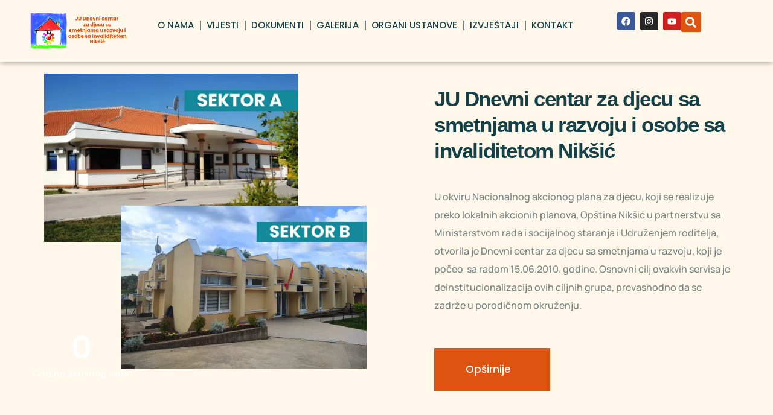

--- FILE ---
content_type: text/html; charset=UTF-8
request_url: https://dnevnicentarnk.me/?start=415
body_size: 27106
content:
<!doctype html>
<html lang="sr-RS">
<head>
	<meta charset="UTF-8">
	<meta name="viewport" content="width=device-width, initial-scale=1">
	<link rel="profile" href="https://gmpg.org/xfn/11">
	<!-- Google tag (gtag.js) -->
<script async src="https://www.googletagmanager.com/gtag/js?id=G-4CFS02FPC8"></script>
<script>
  window.dataLayer = window.dataLayer || [];
  function gtag(){dataLayer.push(arguments);}
  gtag('js', new Date());

  gtag('config', 'G-4CFS02FPC8');
</script>
<meta name='robots' content='index, follow, max-image-preview:large, max-snippet:-1, max-video-preview:-1' />
	<style>img:is([sizes="auto" i], [sizes^="auto," i]) { contain-intrinsic-size: 3000px 1500px }</style>
	
	<!-- This site is optimized with the Yoast SEO plugin v22.9 - https://yoast.com/wordpress/plugins/seo/ -->
	<title>JU Dnevni centar za djecu sa smetnjama u razvoju i osobe sa invaliditetom Nikšić</title>
	<meta name="description" content="Dobrodošli na web prezentaciju JU Dnevni centar za djecu sa smetnjama u razvoju i osobe sa invaliditetom Nikšić." />
	<link rel="canonical" href="https://www.dnevnicentarnk.me/" />
	<meta property="og:locale" content="sr_RS" />
	<meta property="og:type" content="website" />
	<meta property="og:title" content="JU Dnevni centar za djecu sa smetnjama u razvoju i osobe sa invaliditetom Nikšić" />
	<meta property="og:description" content="Dobrodošli na web prezentaciju JU Dnevni centar za djecu sa smetnjama u razvoju i osobe sa invaliditetom Nikšić." />
	<meta property="og:url" content="https://www.dnevnicentarnk.me/" />
	<meta property="og:site_name" content="JU Dnevni centar za djecu sa smetnjama u razvoju i osobe sa invaliditetom Nikšić" />
	<meta property="article:modified_time" content="2025-03-11T16:23:25+00:00" />
	<meta property="og:image" content="https://dnevnicentarnk.me/wp-content/uploads/2024/06/2.webp" />
	<meta name="twitter:card" content="summary_large_image" />
	<script type="application/ld+json" class="yoast-schema-graph">{"@context":"https://schema.org","@graph":[{"@type":"WebPage","@id":"https://www.dnevnicentarnk.me/","url":"https://www.dnevnicentarnk.me/","name":"JU Dnevni centar za djecu sa smetnjama u razvoju i osobe sa invaliditetom Nikšić","isPartOf":{"@id":"https://www.dnevnicentarnk.me/#website"},"primaryImageOfPage":{"@id":"https://www.dnevnicentarnk.me/#primaryimage"},"image":{"@id":"https://www.dnevnicentarnk.me/#primaryimage"},"thumbnailUrl":"https://dnevnicentarnk.me/wp-content/uploads/2024/06/2.webp","datePublished":"2024-05-26T08:03:14+00:00","dateModified":"2025-03-11T16:23:25+00:00","description":"Dobrodošli na web prezentaciju JU Dnevni centar za djecu sa smetnjama u razvoju i osobe sa invaliditetom Nikšić.","breadcrumb":{"@id":"https://www.dnevnicentarnk.me/#breadcrumb"},"inLanguage":"sr-RS","potentialAction":[{"@type":"ReadAction","target":["https://www.dnevnicentarnk.me/"]}]},{"@type":"ImageObject","inLanguage":"sr-RS","@id":"https://www.dnevnicentarnk.me/#primaryimage","url":"https://dnevnicentarnk.me/wp-content/uploads/2024/06/2.webp","contentUrl":"https://dnevnicentarnk.me/wp-content/uploads/2024/06/2.webp","width":1000,"height":664},{"@type":"BreadcrumbList","@id":"https://www.dnevnicentarnk.me/#breadcrumb","itemListElement":[{"@type":"ListItem","position":1,"name":"Početna"}]},{"@type":"WebSite","@id":"https://www.dnevnicentarnk.me/#website","url":"https://www.dnevnicentarnk.me/","name":"JU Dnevni centar za djecu sa smetnjama u razvoju i osobe sa invaliditetom Nikšić","description":"","potentialAction":[{"@type":"SearchAction","target":{"@type":"EntryPoint","urlTemplate":"https://www.dnevnicentarnk.me/?s={search_term_string}"},"query-input":"required name=search_term_string"}],"inLanguage":"sr-RS"}]}</script>
	<!-- / Yoast SEO plugin. -->


<script>
window._wpemojiSettings = {"baseUrl":"https:\/\/s.w.org\/images\/core\/emoji\/15.0.3\/72x72\/","ext":".png","svgUrl":"https:\/\/s.w.org\/images\/core\/emoji\/15.0.3\/svg\/","svgExt":".svg","source":{"concatemoji":"https:\/\/dnevnicentarnk.me\/wp-includes\/js\/wp-emoji-release.min.js?ver=6.7.4"}};
/*! This file is auto-generated */
!function(i,n){var o,s,e;function c(e){try{var t={supportTests:e,timestamp:(new Date).valueOf()};sessionStorage.setItem(o,JSON.stringify(t))}catch(e){}}function p(e,t,n){e.clearRect(0,0,e.canvas.width,e.canvas.height),e.fillText(t,0,0);var t=new Uint32Array(e.getImageData(0,0,e.canvas.width,e.canvas.height).data),r=(e.clearRect(0,0,e.canvas.width,e.canvas.height),e.fillText(n,0,0),new Uint32Array(e.getImageData(0,0,e.canvas.width,e.canvas.height).data));return t.every(function(e,t){return e===r[t]})}function u(e,t,n){switch(t){case"flag":return n(e,"\ud83c\udff3\ufe0f\u200d\u26a7\ufe0f","\ud83c\udff3\ufe0f\u200b\u26a7\ufe0f")?!1:!n(e,"\ud83c\uddfa\ud83c\uddf3","\ud83c\uddfa\u200b\ud83c\uddf3")&&!n(e,"\ud83c\udff4\udb40\udc67\udb40\udc62\udb40\udc65\udb40\udc6e\udb40\udc67\udb40\udc7f","\ud83c\udff4\u200b\udb40\udc67\u200b\udb40\udc62\u200b\udb40\udc65\u200b\udb40\udc6e\u200b\udb40\udc67\u200b\udb40\udc7f");case"emoji":return!n(e,"\ud83d\udc26\u200d\u2b1b","\ud83d\udc26\u200b\u2b1b")}return!1}function f(e,t,n){var r="undefined"!=typeof WorkerGlobalScope&&self instanceof WorkerGlobalScope?new OffscreenCanvas(300,150):i.createElement("canvas"),a=r.getContext("2d",{willReadFrequently:!0}),o=(a.textBaseline="top",a.font="600 32px Arial",{});return e.forEach(function(e){o[e]=t(a,e,n)}),o}function t(e){var t=i.createElement("script");t.src=e,t.defer=!0,i.head.appendChild(t)}"undefined"!=typeof Promise&&(o="wpEmojiSettingsSupports",s=["flag","emoji"],n.supports={everything:!0,everythingExceptFlag:!0},e=new Promise(function(e){i.addEventListener("DOMContentLoaded",e,{once:!0})}),new Promise(function(t){var n=function(){try{var e=JSON.parse(sessionStorage.getItem(o));if("object"==typeof e&&"number"==typeof e.timestamp&&(new Date).valueOf()<e.timestamp+604800&&"object"==typeof e.supportTests)return e.supportTests}catch(e){}return null}();if(!n){if("undefined"!=typeof Worker&&"undefined"!=typeof OffscreenCanvas&&"undefined"!=typeof URL&&URL.createObjectURL&&"undefined"!=typeof Blob)try{var e="postMessage("+f.toString()+"("+[JSON.stringify(s),u.toString(),p.toString()].join(",")+"));",r=new Blob([e],{type:"text/javascript"}),a=new Worker(URL.createObjectURL(r),{name:"wpTestEmojiSupports"});return void(a.onmessage=function(e){c(n=e.data),a.terminate(),t(n)})}catch(e){}c(n=f(s,u,p))}t(n)}).then(function(e){for(var t in e)n.supports[t]=e[t],n.supports.everything=n.supports.everything&&n.supports[t],"flag"!==t&&(n.supports.everythingExceptFlag=n.supports.everythingExceptFlag&&n.supports[t]);n.supports.everythingExceptFlag=n.supports.everythingExceptFlag&&!n.supports.flag,n.DOMReady=!1,n.readyCallback=function(){n.DOMReady=!0}}).then(function(){return e}).then(function(){var e;n.supports.everything||(n.readyCallback(),(e=n.source||{}).concatemoji?t(e.concatemoji):e.wpemoji&&e.twemoji&&(t(e.twemoji),t(e.wpemoji)))}))}((window,document),window._wpemojiSettings);
</script>
<style id='wp-emoji-styles-inline-css'>

	img.wp-smiley, img.emoji {
		display: inline !important;
		border: none !important;
		box-shadow: none !important;
		height: 1em !important;
		width: 1em !important;
		margin: 0 0.07em !important;
		vertical-align: -0.1em !important;
		background: none !important;
		padding: 0 !important;
	}
</style>
<style id='classic-theme-styles-inline-css'>
/*! This file is auto-generated */
.wp-block-button__link{color:#fff;background-color:#32373c;border-radius:9999px;box-shadow:none;text-decoration:none;padding:calc(.667em + 2px) calc(1.333em + 2px);font-size:1.125em}.wp-block-file__button{background:#32373c;color:#fff;text-decoration:none}
</style>
<style id='global-styles-inline-css'>
:root{--wp--preset--aspect-ratio--square: 1;--wp--preset--aspect-ratio--4-3: 4/3;--wp--preset--aspect-ratio--3-4: 3/4;--wp--preset--aspect-ratio--3-2: 3/2;--wp--preset--aspect-ratio--2-3: 2/3;--wp--preset--aspect-ratio--16-9: 16/9;--wp--preset--aspect-ratio--9-16: 9/16;--wp--preset--color--black: #000000;--wp--preset--color--cyan-bluish-gray: #abb8c3;--wp--preset--color--white: #ffffff;--wp--preset--color--pale-pink: #f78da7;--wp--preset--color--vivid-red: #cf2e2e;--wp--preset--color--luminous-vivid-orange: #ff6900;--wp--preset--color--luminous-vivid-amber: #fcb900;--wp--preset--color--light-green-cyan: #7bdcb5;--wp--preset--color--vivid-green-cyan: #00d084;--wp--preset--color--pale-cyan-blue: #8ed1fc;--wp--preset--color--vivid-cyan-blue: #0693e3;--wp--preset--color--vivid-purple: #9b51e0;--wp--preset--gradient--vivid-cyan-blue-to-vivid-purple: linear-gradient(135deg,rgba(6,147,227,1) 0%,rgb(155,81,224) 100%);--wp--preset--gradient--light-green-cyan-to-vivid-green-cyan: linear-gradient(135deg,rgb(122,220,180) 0%,rgb(0,208,130) 100%);--wp--preset--gradient--luminous-vivid-amber-to-luminous-vivid-orange: linear-gradient(135deg,rgba(252,185,0,1) 0%,rgba(255,105,0,1) 100%);--wp--preset--gradient--luminous-vivid-orange-to-vivid-red: linear-gradient(135deg,rgba(255,105,0,1) 0%,rgb(207,46,46) 100%);--wp--preset--gradient--very-light-gray-to-cyan-bluish-gray: linear-gradient(135deg,rgb(238,238,238) 0%,rgb(169,184,195) 100%);--wp--preset--gradient--cool-to-warm-spectrum: linear-gradient(135deg,rgb(74,234,220) 0%,rgb(151,120,209) 20%,rgb(207,42,186) 40%,rgb(238,44,130) 60%,rgb(251,105,98) 80%,rgb(254,248,76) 100%);--wp--preset--gradient--blush-light-purple: linear-gradient(135deg,rgb(255,206,236) 0%,rgb(152,150,240) 100%);--wp--preset--gradient--blush-bordeaux: linear-gradient(135deg,rgb(254,205,165) 0%,rgb(254,45,45) 50%,rgb(107,0,62) 100%);--wp--preset--gradient--luminous-dusk: linear-gradient(135deg,rgb(255,203,112) 0%,rgb(199,81,192) 50%,rgb(65,88,208) 100%);--wp--preset--gradient--pale-ocean: linear-gradient(135deg,rgb(255,245,203) 0%,rgb(182,227,212) 50%,rgb(51,167,181) 100%);--wp--preset--gradient--electric-grass: linear-gradient(135deg,rgb(202,248,128) 0%,rgb(113,206,126) 100%);--wp--preset--gradient--midnight: linear-gradient(135deg,rgb(2,3,129) 0%,rgb(40,116,252) 100%);--wp--preset--font-size--small: 13px;--wp--preset--font-size--medium: 20px;--wp--preset--font-size--large: 36px;--wp--preset--font-size--x-large: 42px;--wp--preset--spacing--20: 0.44rem;--wp--preset--spacing--30: 0.67rem;--wp--preset--spacing--40: 1rem;--wp--preset--spacing--50: 1.5rem;--wp--preset--spacing--60: 2.25rem;--wp--preset--spacing--70: 3.38rem;--wp--preset--spacing--80: 5.06rem;--wp--preset--shadow--natural: 6px 6px 9px rgba(0, 0, 0, 0.2);--wp--preset--shadow--deep: 12px 12px 50px rgba(0, 0, 0, 0.4);--wp--preset--shadow--sharp: 6px 6px 0px rgba(0, 0, 0, 0.2);--wp--preset--shadow--outlined: 6px 6px 0px -3px rgba(255, 255, 255, 1), 6px 6px rgba(0, 0, 0, 1);--wp--preset--shadow--crisp: 6px 6px 0px rgba(0, 0, 0, 1);}:where(.is-layout-flex){gap: 0.5em;}:where(.is-layout-grid){gap: 0.5em;}body .is-layout-flex{display: flex;}.is-layout-flex{flex-wrap: wrap;align-items: center;}.is-layout-flex > :is(*, div){margin: 0;}body .is-layout-grid{display: grid;}.is-layout-grid > :is(*, div){margin: 0;}:where(.wp-block-columns.is-layout-flex){gap: 2em;}:where(.wp-block-columns.is-layout-grid){gap: 2em;}:where(.wp-block-post-template.is-layout-flex){gap: 1.25em;}:where(.wp-block-post-template.is-layout-grid){gap: 1.25em;}.has-black-color{color: var(--wp--preset--color--black) !important;}.has-cyan-bluish-gray-color{color: var(--wp--preset--color--cyan-bluish-gray) !important;}.has-white-color{color: var(--wp--preset--color--white) !important;}.has-pale-pink-color{color: var(--wp--preset--color--pale-pink) !important;}.has-vivid-red-color{color: var(--wp--preset--color--vivid-red) !important;}.has-luminous-vivid-orange-color{color: var(--wp--preset--color--luminous-vivid-orange) !important;}.has-luminous-vivid-amber-color{color: var(--wp--preset--color--luminous-vivid-amber) !important;}.has-light-green-cyan-color{color: var(--wp--preset--color--light-green-cyan) !important;}.has-vivid-green-cyan-color{color: var(--wp--preset--color--vivid-green-cyan) !important;}.has-pale-cyan-blue-color{color: var(--wp--preset--color--pale-cyan-blue) !important;}.has-vivid-cyan-blue-color{color: var(--wp--preset--color--vivid-cyan-blue) !important;}.has-vivid-purple-color{color: var(--wp--preset--color--vivid-purple) !important;}.has-black-background-color{background-color: var(--wp--preset--color--black) !important;}.has-cyan-bluish-gray-background-color{background-color: var(--wp--preset--color--cyan-bluish-gray) !important;}.has-white-background-color{background-color: var(--wp--preset--color--white) !important;}.has-pale-pink-background-color{background-color: var(--wp--preset--color--pale-pink) !important;}.has-vivid-red-background-color{background-color: var(--wp--preset--color--vivid-red) !important;}.has-luminous-vivid-orange-background-color{background-color: var(--wp--preset--color--luminous-vivid-orange) !important;}.has-luminous-vivid-amber-background-color{background-color: var(--wp--preset--color--luminous-vivid-amber) !important;}.has-light-green-cyan-background-color{background-color: var(--wp--preset--color--light-green-cyan) !important;}.has-vivid-green-cyan-background-color{background-color: var(--wp--preset--color--vivid-green-cyan) !important;}.has-pale-cyan-blue-background-color{background-color: var(--wp--preset--color--pale-cyan-blue) !important;}.has-vivid-cyan-blue-background-color{background-color: var(--wp--preset--color--vivid-cyan-blue) !important;}.has-vivid-purple-background-color{background-color: var(--wp--preset--color--vivid-purple) !important;}.has-black-border-color{border-color: var(--wp--preset--color--black) !important;}.has-cyan-bluish-gray-border-color{border-color: var(--wp--preset--color--cyan-bluish-gray) !important;}.has-white-border-color{border-color: var(--wp--preset--color--white) !important;}.has-pale-pink-border-color{border-color: var(--wp--preset--color--pale-pink) !important;}.has-vivid-red-border-color{border-color: var(--wp--preset--color--vivid-red) !important;}.has-luminous-vivid-orange-border-color{border-color: var(--wp--preset--color--luminous-vivid-orange) !important;}.has-luminous-vivid-amber-border-color{border-color: var(--wp--preset--color--luminous-vivid-amber) !important;}.has-light-green-cyan-border-color{border-color: var(--wp--preset--color--light-green-cyan) !important;}.has-vivid-green-cyan-border-color{border-color: var(--wp--preset--color--vivid-green-cyan) !important;}.has-pale-cyan-blue-border-color{border-color: var(--wp--preset--color--pale-cyan-blue) !important;}.has-vivid-cyan-blue-border-color{border-color: var(--wp--preset--color--vivid-cyan-blue) !important;}.has-vivid-purple-border-color{border-color: var(--wp--preset--color--vivid-purple) !important;}.has-vivid-cyan-blue-to-vivid-purple-gradient-background{background: var(--wp--preset--gradient--vivid-cyan-blue-to-vivid-purple) !important;}.has-light-green-cyan-to-vivid-green-cyan-gradient-background{background: var(--wp--preset--gradient--light-green-cyan-to-vivid-green-cyan) !important;}.has-luminous-vivid-amber-to-luminous-vivid-orange-gradient-background{background: var(--wp--preset--gradient--luminous-vivid-amber-to-luminous-vivid-orange) !important;}.has-luminous-vivid-orange-to-vivid-red-gradient-background{background: var(--wp--preset--gradient--luminous-vivid-orange-to-vivid-red) !important;}.has-very-light-gray-to-cyan-bluish-gray-gradient-background{background: var(--wp--preset--gradient--very-light-gray-to-cyan-bluish-gray) !important;}.has-cool-to-warm-spectrum-gradient-background{background: var(--wp--preset--gradient--cool-to-warm-spectrum) !important;}.has-blush-light-purple-gradient-background{background: var(--wp--preset--gradient--blush-light-purple) !important;}.has-blush-bordeaux-gradient-background{background: var(--wp--preset--gradient--blush-bordeaux) !important;}.has-luminous-dusk-gradient-background{background: var(--wp--preset--gradient--luminous-dusk) !important;}.has-pale-ocean-gradient-background{background: var(--wp--preset--gradient--pale-ocean) !important;}.has-electric-grass-gradient-background{background: var(--wp--preset--gradient--electric-grass) !important;}.has-midnight-gradient-background{background: var(--wp--preset--gradient--midnight) !important;}.has-small-font-size{font-size: var(--wp--preset--font-size--small) !important;}.has-medium-font-size{font-size: var(--wp--preset--font-size--medium) !important;}.has-large-font-size{font-size: var(--wp--preset--font-size--large) !important;}.has-x-large-font-size{font-size: var(--wp--preset--font-size--x-large) !important;}
:where(.wp-block-post-template.is-layout-flex){gap: 1.25em;}:where(.wp-block-post-template.is-layout-grid){gap: 1.25em;}
:where(.wp-block-columns.is-layout-flex){gap: 2em;}:where(.wp-block-columns.is-layout-grid){gap: 2em;}
:root :where(.wp-block-pullquote){font-size: 1.5em;line-height: 1.6;}
</style>
<link rel='stylesheet' id='hello-elementor-css' href='https://dnevnicentarnk.me/wp-content/themes/hello-elementor/style.min.css?ver=3.0.2' media='all' />
<link rel='stylesheet' id='hello-elementor-theme-style-css' href='https://dnevnicentarnk.me/wp-content/themes/hello-elementor/theme.min.css?ver=3.0.2' media='all' />
<link rel='stylesheet' id='hello-elementor-header-footer-css' href='https://dnevnicentarnk.me/wp-content/themes/hello-elementor/header-footer.min.css?ver=3.0.2' media='all' />
<link rel='stylesheet' id='elementor-frontend-css' href='https://dnevnicentarnk.me/wp-content/uploads/elementor/css/custom-frontend.min.css?ver=1768937801' media='all' />
<link rel='stylesheet' id='elementor-post-7346-css' href='https://dnevnicentarnk.me/wp-content/uploads/elementor/css/post-7346.css?ver=1768937801' media='all' />
<link rel='stylesheet' id='elementor-pro-css' href='https://dnevnicentarnk.me/wp-content/uploads/elementor/css/custom-pro-frontend.min.css?ver=1768937801' media='all' />
<link rel='stylesheet' id='widget-image-css' href='https://dnevnicentarnk.me/wp-content/plugins/elementor/assets/css/widget-image.min.css?ver=3.33.4' media='all' />
<link rel='stylesheet' id='widget-counter-css' href='https://dnevnicentarnk.me/wp-content/plugins/elementor/assets/css/widget-counter.min.css?ver=3.33.4' media='all' />
<link rel='stylesheet' id='e-animation-fadeInUp-css' href='https://dnevnicentarnk.me/wp-content/plugins/elementor/assets/lib/animations/styles/fadeInUp.min.css?ver=3.33.4' media='all' />
<link rel='stylesheet' id='widget-heading-css' href='https://dnevnicentarnk.me/wp-content/plugins/elementor/assets/css/widget-heading.min.css?ver=3.33.4' media='all' />
<link rel='stylesheet' id='e-animation-float-css' href='https://dnevnicentarnk.me/wp-content/plugins/elementor/assets/lib/animations/styles/e-animation-float.min.css?ver=3.33.4' media='all' />
<link rel='stylesheet' id='elementor-post-7498-css' href='https://dnevnicentarnk.me/wp-content/uploads/elementor/css/post-7498.css?ver=1768937801' media='all' />
<link rel='stylesheet' id='elementor-post-7503-css' href='https://dnevnicentarnk.me/wp-content/uploads/elementor/css/post-7503.css?ver=1768937801' media='all' />
<link rel='stylesheet' id='elementor-post-7683-css' href='https://dnevnicentarnk.me/wp-content/uploads/elementor/css/post-7683.css?ver=1768937801' media='all' />
<link rel='stylesheet' id='fancybox-css' href='https://dnevnicentarnk.me/wp-content/plugins/easy-fancybox/fancybox/1.3.28/jquery.fancybox.min.css?ver=6.7.4' media='screen' />
<style id='fancybox-inline-css'>
#fancybox-content{border-color:#ffffff;}#fancybox-title,#fancybox-title-float-main{color:#fff}.fancybox-hidden{display:none}#fancybox-content .fancybox-hidden,#fancybox-tmp .fancybox-hidden{display:revert}
</style>
<link rel='stylesheet' id='ekit-widget-styles-css' href='https://dnevnicentarnk.me/wp-content/plugins/elementskit-lite/widgets/init/assets/css/widget-styles.css?ver=3.5.3' media='all' />
<link rel='stylesheet' id='ekit-responsive-css' href='https://dnevnicentarnk.me/wp-content/plugins/elementskit-lite/widgets/init/assets/css/responsive.css?ver=3.5.3' media='all' />
<link rel='stylesheet' id='elementor-gf-local-manrope-css' href='http://dnevnicentarnk.me/wp-content/uploads/elementor/google-fonts/css/manrope.css?ver=1743020821' media='all' />
<link rel='stylesheet' id='elementor-gf-local-poppins-css' href='http://dnevnicentarnk.me/wp-content/uploads/elementor/google-fonts/css/poppins.css?ver=1743020829' media='all' />
<script src="https://dnevnicentarnk.me/wp-includes/js/jquery/jquery.min.js?ver=3.7.1" id="jquery-core-js"></script>
<script src="https://dnevnicentarnk.me/wp-includes/js/jquery/jquery-migrate.min.js?ver=3.4.1" id="jquery-migrate-js"></script>
<meta name="generator" content="WordPress 6.7.4" />
<link rel='shortlink' href='https://dnevnicentarnk.me/' />
<link rel="alternate" title="oEmbed (JSON)" type="application/json+oembed" href="https://dnevnicentarnk.me/wp-json/oembed/1.0/embed?url=https%3A%2F%2Fdnevnicentarnk.me%2F" />
<link rel="alternate" title="oEmbed (XML)" type="text/xml+oembed" href="https://dnevnicentarnk.me/wp-json/oembed/1.0/embed?url=https%3A%2F%2Fdnevnicentarnk.me%2F&#038;format=xml" />
<meta name="generator" content="Elementor 3.33.4; features: e_font_icon_svg, additional_custom_breakpoints; settings: css_print_method-external, google_font-enabled, font_display-swap">
			<style>
				.e-con.e-parent:nth-of-type(n+4):not(.e-lazyloaded):not(.e-no-lazyload),
				.e-con.e-parent:nth-of-type(n+4):not(.e-lazyloaded):not(.e-no-lazyload) * {
					background-image: none !important;
				}
				@media screen and (max-height: 1024px) {
					.e-con.e-parent:nth-of-type(n+3):not(.e-lazyloaded):not(.e-no-lazyload),
					.e-con.e-parent:nth-of-type(n+3):not(.e-lazyloaded):not(.e-no-lazyload) * {
						background-image: none !important;
					}
				}
				@media screen and (max-height: 640px) {
					.e-con.e-parent:nth-of-type(n+2):not(.e-lazyloaded):not(.e-no-lazyload),
					.e-con.e-parent:nth-of-type(n+2):not(.e-lazyloaded):not(.e-no-lazyload) * {
						background-image: none !important;
					}
				}
			</style>
						<meta name="theme-color" content="#FCBC441C">
			<link rel="icon" href="https://dnevnicentarnk.me/wp-content/uploads/2024/05/cropped-favicon-1-32x32.webp" sizes="32x32" />
<link rel="icon" href="https://dnevnicentarnk.me/wp-content/uploads/2024/05/cropped-favicon-1-192x192.webp" sizes="192x192" />
<link rel="apple-touch-icon" href="https://dnevnicentarnk.me/wp-content/uploads/2024/05/cropped-favicon-1-180x180.webp" />
<meta name="msapplication-TileImage" content="https://dnevnicentarnk.me/wp-content/uploads/2024/05/cropped-favicon-1-270x270.webp" />
</head>
<body class="home page-template page-template-elementor_header_footer page page-id-7498 elementor-default elementor-template-full-width elementor-kit-7346 elementor-page elementor-page-7498">



<a class="skip-link screen-reader-text" href="#content">Skočite na sadržaj</a>

		<div data-elementor-type="header" data-elementor-id="7503" class="elementor elementor-7503 elementor-location-header" data-elementor-post-type="elementor_library">
			<div class="elementor-element elementor-element-601fe50 elementor-hidden-mobile e-flex e-con-boxed e-con e-parent" data-id="601fe50" data-element_type="container">
					<div class="e-con-inner">
		<div class="elementor-element elementor-element-328e3c1 e-con-full e-flex e-con e-child" data-id="328e3c1" data-element_type="container">
				<div class="elementor-element elementor-element-a6ead12 elementor-widget-tablet__width-initial elementor-widget__width-auto elementor-widget elementor-widget-image" data-id="a6ead12" data-element_type="widget" data-widget_type="image.default">
				<div class="elementor-widget-container">
																<a href="https://dnevnicentarnk.me">
							<img width="309" height="119" src="https://dnevnicentarnk.me/wp-content/uploads/2024/05/JU-Dnevni-centar-za-djecu-sa-smetnjama-u-razvoju-i-osobe-sa-invaliditetom-Niksic-1.png" class="attachment-full size-full wp-image-7862" alt="" srcset="https://dnevnicentarnk.me/wp-content/uploads/2024/05/JU-Dnevni-centar-za-djecu-sa-smetnjama-u-razvoju-i-osobe-sa-invaliditetom-Niksic-1.png 309w, https://dnevnicentarnk.me/wp-content/uploads/2024/05/JU-Dnevni-centar-za-djecu-sa-smetnjama-u-razvoju-i-osobe-sa-invaliditetom-Niksic-1-300x116.png 300w" sizes="(max-width: 309px) 100vw, 309px" />								</a>
															</div>
				</div>
				</div>
		<div class="elementor-element elementor-element-1ffc989 e-con-full e-flex e-con e-child" data-id="1ffc989" data-element_type="container">
				<div class="elementor-element elementor-element-e5469eb elementor-widget-laptop__width-initial elementor-nav-menu__align-center elementor-nav-menu--dropdown-tablet elementor-nav-menu__text-align-aside elementor-nav-menu--toggle elementor-nav-menu--burger elementor-widget elementor-widget-nav-menu" data-id="e5469eb" data-element_type="widget" data-settings="{&quot;layout&quot;:&quot;horizontal&quot;,&quot;submenu_icon&quot;:{&quot;value&quot;:&quot;&lt;svg class=\&quot;e-font-icon-svg e-fas-caret-down\&quot; viewBox=\&quot;0 0 320 512\&quot; xmlns=\&quot;http:\/\/www.w3.org\/2000\/svg\&quot;&gt;&lt;path d=\&quot;M31.3 192h257.3c17.8 0 26.7 21.5 14.1 34.1L174.1 354.8c-7.8 7.8-20.5 7.8-28.3 0L17.2 226.1C4.6 213.5 13.5 192 31.3 192z\&quot;&gt;&lt;\/path&gt;&lt;\/svg&gt;&quot;,&quot;library&quot;:&quot;fa-solid&quot;},&quot;toggle&quot;:&quot;burger&quot;}" data-widget_type="nav-menu.default">
				<div class="elementor-widget-container">
								<nav class="elementor-nav-menu--main elementor-nav-menu__container elementor-nav-menu--layout-horizontal e--pointer-underline e--animation-drop-in">
				<ul id="menu-1-e5469eb" class="elementor-nav-menu"><li class="menu-item menu-item-type-post_type menu-item-object-page menu-item-7755"><a href="https://dnevnicentarnk.me/o-nama/" class="elementor-item">O nama</a></li>
<li class="menu-item menu-item-type-post_type menu-item-object-page menu-item-7682"><a href="https://dnevnicentarnk.me/vijesti/" class="elementor-item">Vijesti</a></li>
<li class="menu-item menu-item-type-post_type menu-item-object-page menu-item-7819"><a href="https://dnevnicentarnk.me/dokumenti/" class="elementor-item">Dokumenti</a></li>
<li class="menu-item menu-item-type-post_type menu-item-object-page menu-item-7672"><a href="https://dnevnicentarnk.me/galerija/" class="elementor-item">Galerija</a></li>
<li class="menu-item menu-item-type-post_type menu-item-object-page menu-item-7663"><a href="https://dnevnicentarnk.me/organi-ustanove/" class="elementor-item">Organi ustanove</a></li>
<li class="menu-item menu-item-type-custom menu-item-object-custom menu-item-has-children menu-item-7659"><a href="#" class="elementor-item elementor-item-anchor">Izvještaji</a>
<ul class="sub-menu elementor-nav-menu--dropdown">
	<li class="menu-item menu-item-type-post_type menu-item-object-page menu-item-7661"><a href="https://dnevnicentarnk.me/analiticke-kartice/" class="elementor-sub-item">Analitičke kartice</a></li>
	<li class="menu-item menu-item-type-post_type menu-item-object-page menu-item-7660"><a href="https://dnevnicentarnk.me/putni-nalozi/" class="elementor-sub-item">Putni nalozi</a></li>
</ul>
</li>
<li class="menu-item menu-item-type-post_type menu-item-object-page menu-item-7662"><a href="https://dnevnicentarnk.me/kontakt/" class="elementor-item">Kontakt</a></li>
</ul>			</nav>
					<div class="elementor-menu-toggle" role="button" tabindex="0" aria-label="Menu Toggle" aria-expanded="false">
			<svg aria-hidden="true" role="presentation" class="elementor-menu-toggle__icon--open e-font-icon-svg e-eicon-menu-bar" viewBox="0 0 1000 1000" xmlns="http://www.w3.org/2000/svg"><path d="M104 333H896C929 333 958 304 958 271S929 208 896 208H104C71 208 42 237 42 271S71 333 104 333ZM104 583H896C929 583 958 554 958 521S929 458 896 458H104C71 458 42 487 42 521S71 583 104 583ZM104 833H896C929 833 958 804 958 771S929 708 896 708H104C71 708 42 737 42 771S71 833 104 833Z"></path></svg><svg aria-hidden="true" role="presentation" class="elementor-menu-toggle__icon--close e-font-icon-svg e-eicon-close" viewBox="0 0 1000 1000" xmlns="http://www.w3.org/2000/svg"><path d="M742 167L500 408 258 167C246 154 233 150 217 150 196 150 179 158 167 167 154 179 150 196 150 212 150 229 154 242 171 254L408 500 167 742C138 771 138 800 167 829 196 858 225 858 254 829L496 587 738 829C750 842 767 846 783 846 800 846 817 842 829 829 842 817 846 804 846 783 846 767 842 750 829 737L588 500 833 258C863 229 863 200 833 171 804 137 775 137 742 167Z"></path></svg>			<span class="elementor-screen-only">Menu</span>
		</div>
					<nav class="elementor-nav-menu--dropdown elementor-nav-menu__container" aria-hidden="true">
				<ul id="menu-2-e5469eb" class="elementor-nav-menu"><li class="menu-item menu-item-type-post_type menu-item-object-page menu-item-7755"><a href="https://dnevnicentarnk.me/o-nama/" class="elementor-item" tabindex="-1">O nama</a></li>
<li class="menu-item menu-item-type-post_type menu-item-object-page menu-item-7682"><a href="https://dnevnicentarnk.me/vijesti/" class="elementor-item" tabindex="-1">Vijesti</a></li>
<li class="menu-item menu-item-type-post_type menu-item-object-page menu-item-7819"><a href="https://dnevnicentarnk.me/dokumenti/" class="elementor-item" tabindex="-1">Dokumenti</a></li>
<li class="menu-item menu-item-type-post_type menu-item-object-page menu-item-7672"><a href="https://dnevnicentarnk.me/galerija/" class="elementor-item" tabindex="-1">Galerija</a></li>
<li class="menu-item menu-item-type-post_type menu-item-object-page menu-item-7663"><a href="https://dnevnicentarnk.me/organi-ustanove/" class="elementor-item" tabindex="-1">Organi ustanove</a></li>
<li class="menu-item menu-item-type-custom menu-item-object-custom menu-item-has-children menu-item-7659"><a href="#" class="elementor-item elementor-item-anchor" tabindex="-1">Izvještaji</a>
<ul class="sub-menu elementor-nav-menu--dropdown">
	<li class="menu-item menu-item-type-post_type menu-item-object-page menu-item-7661"><a href="https://dnevnicentarnk.me/analiticke-kartice/" class="elementor-sub-item" tabindex="-1">Analitičke kartice</a></li>
	<li class="menu-item menu-item-type-post_type menu-item-object-page menu-item-7660"><a href="https://dnevnicentarnk.me/putni-nalozi/" class="elementor-sub-item" tabindex="-1">Putni nalozi</a></li>
</ul>
</li>
<li class="menu-item menu-item-type-post_type menu-item-object-page menu-item-7662"><a href="https://dnevnicentarnk.me/kontakt/" class="elementor-item" tabindex="-1">Kontakt</a></li>
</ul>			</nav>
						</div>
				</div>
				</div>
		<div class="elementor-element elementor-element-adba3f0 e-con-full e-flex e-con e-child" data-id="adba3f0" data-element_type="container">
				<div class="elementor-element elementor-element-3f07b5d elementor-widget__width-auto elementor-shape-rounded elementor-grid-0 e-grid-align-center elementor-widget elementor-widget-social-icons" data-id="3f07b5d" data-element_type="widget" data-widget_type="social-icons.default">
				<div class="elementor-widget-container">
							<div class="elementor-social-icons-wrapper elementor-grid" role="list">
							<span class="elementor-grid-item" role="listitem">
					<a class="elementor-icon elementor-social-icon elementor-social-icon-facebook elementor-repeater-item-6a8e7de" href="https://www.facebook.com/profile.php?id=100064524979297" target="_blank">
						<span class="elementor-screen-only">Facebook</span>
						<svg aria-hidden="true" class="e-font-icon-svg e-fab-facebook" viewBox="0 0 512 512" xmlns="http://www.w3.org/2000/svg"><path d="M504 256C504 119 393 8 256 8S8 119 8 256c0 123.78 90.69 226.38 209.25 245V327.69h-63V256h63v-54.64c0-62.15 37-96.48 93.67-96.48 27.14 0 55.52 4.84 55.52 4.84v61h-31.28c-30.8 0-40.41 19.12-40.41 38.73V256h68.78l-11 71.69h-57.78V501C413.31 482.38 504 379.78 504 256z"></path></svg>					</a>
				</span>
							<span class="elementor-grid-item" role="listitem">
					<a class="elementor-icon elementor-social-icon elementor-social-icon-instagram elementor-repeater-item-b86a535" href="https://www.instagram.com/dnevni_centar_nk/" target="_blank">
						<span class="elementor-screen-only">Instagram</span>
						<svg aria-hidden="true" class="e-font-icon-svg e-fab-instagram" viewBox="0 0 448 512" xmlns="http://www.w3.org/2000/svg"><path d="M224.1 141c-63.6 0-114.9 51.3-114.9 114.9s51.3 114.9 114.9 114.9S339 319.5 339 255.9 287.7 141 224.1 141zm0 189.6c-41.1 0-74.7-33.5-74.7-74.7s33.5-74.7 74.7-74.7 74.7 33.5 74.7 74.7-33.6 74.7-74.7 74.7zm146.4-194.3c0 14.9-12 26.8-26.8 26.8-14.9 0-26.8-12-26.8-26.8s12-26.8 26.8-26.8 26.8 12 26.8 26.8zm76.1 27.2c-1.7-35.9-9.9-67.7-36.2-93.9-26.2-26.2-58-34.4-93.9-36.2-37-2.1-147.9-2.1-184.9 0-35.8 1.7-67.6 9.9-93.9 36.1s-34.4 58-36.2 93.9c-2.1 37-2.1 147.9 0 184.9 1.7 35.9 9.9 67.7 36.2 93.9s58 34.4 93.9 36.2c37 2.1 147.9 2.1 184.9 0 35.9-1.7 67.7-9.9 93.9-36.2 26.2-26.2 34.4-58 36.2-93.9 2.1-37 2.1-147.8 0-184.8zM398.8 388c-7.8 19.6-22.9 34.7-42.6 42.6-29.5 11.7-99.5 9-132.1 9s-102.7 2.6-132.1-9c-19.6-7.8-34.7-22.9-42.6-42.6-11.7-29.5-9-99.5-9-132.1s-2.6-102.7 9-132.1c7.8-19.6 22.9-34.7 42.6-42.6 29.5-11.7 99.5-9 132.1-9s102.7-2.6 132.1 9c19.6 7.8 34.7 22.9 42.6 42.6 11.7 29.5 9 99.5 9 132.1s2.7 102.7-9 132.1z"></path></svg>					</a>
				</span>
							<span class="elementor-grid-item" role="listitem">
					<a class="elementor-icon elementor-social-icon elementor-social-icon-youtube elementor-repeater-item-825f16a" href="https://www.youtube.com/@dnevnicentarzadjecusasmetn6915/videos" target="_blank">
						<span class="elementor-screen-only">Youtube</span>
						<svg aria-hidden="true" class="e-font-icon-svg e-fab-youtube" viewBox="0 0 576 512" xmlns="http://www.w3.org/2000/svg"><path d="M549.655 124.083c-6.281-23.65-24.787-42.276-48.284-48.597C458.781 64 288 64 288 64S117.22 64 74.629 75.486c-23.497 6.322-42.003 24.947-48.284 48.597-11.412 42.867-11.412 132.305-11.412 132.305s0 89.438 11.412 132.305c6.281 23.65 24.787 41.5 48.284 47.821C117.22 448 288 448 288 448s170.78 0 213.371-11.486c23.497-6.321 42.003-24.171 48.284-47.821 11.412-42.867 11.412-132.305 11.412-132.305s0-89.438-11.412-132.305zm-317.51 213.508V175.185l142.739 81.205-142.739 81.201z"></path></svg>					</a>
				</span>
					</div>
						</div>
				</div>
				<div class="elementor-element elementor-element-a43f322 elementor-search-form--skin-full_screen elementor-widget__width-auto elementor-widget elementor-widget-search-form" data-id="a43f322" data-element_type="widget" data-settings="{&quot;skin&quot;:&quot;full_screen&quot;}" data-widget_type="search-form.default">
				<div class="elementor-widget-container">
							<search role="search">
			<form class="elementor-search-form" action="https://dnevnicentarnk.me" method="get">
												<div class="elementor-search-form__toggle" tabindex="0" role="button">
					<div class="e-font-icon-svg-container"><svg aria-hidden="true" class="e-font-icon-svg e-fas-search" viewBox="0 0 512 512" xmlns="http://www.w3.org/2000/svg"><path d="M505 442.7L405.3 343c-4.5-4.5-10.6-7-17-7H372c27.6-35.3 44-79.7 44-128C416 93.1 322.9 0 208 0S0 93.1 0 208s93.1 208 208 208c48.3 0 92.7-16.4 128-44v16.3c0 6.4 2.5 12.5 7 17l99.7 99.7c9.4 9.4 24.6 9.4 33.9 0l28.3-28.3c9.4-9.4 9.4-24.6.1-34zM208 336c-70.7 0-128-57.2-128-128 0-70.7 57.2-128 128-128 70.7 0 128 57.2 128 128 0 70.7-57.2 128-128 128z"></path></svg></div>					<span class="elementor-screen-only">Search</span>
				</div>
								<div class="elementor-search-form__container">
					<label class="elementor-screen-only" for="elementor-search-form-a43f322">Search</label>

					
					<input id="elementor-search-form-a43f322" placeholder="Pretraga..." class="elementor-search-form__input" type="search" name="s" value="">
					
					
										<div class="dialog-lightbox-close-button dialog-close-button" role="button" tabindex="0">
						<svg aria-hidden="true" class="e-font-icon-svg e-eicon-close" viewBox="0 0 1000 1000" xmlns="http://www.w3.org/2000/svg"><path d="M742 167L500 408 258 167C246 154 233 150 217 150 196 150 179 158 167 167 154 179 150 196 150 212 150 229 154 242 171 254L408 500 167 742C138 771 138 800 167 829 196 858 225 858 254 829L496 587 738 829C750 842 767 846 783 846 800 846 817 842 829 829 842 817 846 804 846 783 846 767 842 750 829 737L588 500 833 258C863 229 863 200 833 171 804 137 775 137 742 167Z"></path></svg>						<span class="elementor-screen-only">Close this search box.</span>
					</div>
									</div>
			</form>
		</search>
						</div>
				</div>
				</div>
					</div>
				</div>
		<div class="elementor-element elementor-element-d0cd1b3 e-grid elementor-hidden-desktop elementor-hidden-laptop elementor-hidden-tablet_extra elementor-hidden-tablet elementor-hidden-mobile_extra e-con-boxed e-con e-parent" data-id="d0cd1b3" data-element_type="container">
					<div class="e-con-inner">
		<div class="elementor-element elementor-element-aaccfc4 e-con-full e-flex e-con e-child" data-id="aaccfc4" data-element_type="container">
				<div class="elementor-element elementor-element-72fe10d elementor-widget-tablet__width-initial elementor-widget__width-auto elementor-widget elementor-widget-image" data-id="72fe10d" data-element_type="widget" data-widget_type="image.default">
				<div class="elementor-widget-container">
																<a href="https://dnevnicentarnk.me">
							<img width="309" height="119" src="https://dnevnicentarnk.me/wp-content/uploads/2024/05/JU-Dnevni-centar-za-djecu-sa-smetnjama-u-razvoju-i-osobe-sa-invaliditetom-Niksic-1.png" class="attachment-full size-full wp-image-7862" alt="" srcset="https://dnevnicentarnk.me/wp-content/uploads/2024/05/JU-Dnevni-centar-za-djecu-sa-smetnjama-u-razvoju-i-osobe-sa-invaliditetom-Niksic-1.png 309w, https://dnevnicentarnk.me/wp-content/uploads/2024/05/JU-Dnevni-centar-za-djecu-sa-smetnjama-u-razvoju-i-osobe-sa-invaliditetom-Niksic-1-300x116.png 300w" sizes="(max-width: 309px) 100vw, 309px" />								</a>
															</div>
				</div>
				</div>
		<div class="elementor-element elementor-element-114770d e-con-full e-flex e-con e-child" data-id="114770d" data-element_type="container">
				<div class="elementor-element elementor-element-ec7ed56 elementor-nav-menu--stretch elementor-nav-menu__text-align-center elementor-widget-laptop__width-initial elementor-widget-mobile__width-auto elementor-nav-menu--toggle elementor-nav-menu--burger elementor-widget elementor-widget-nav-menu" data-id="ec7ed56" data-element_type="widget" data-settings="{&quot;layout&quot;:&quot;dropdown&quot;,&quot;full_width&quot;:&quot;stretch&quot;,&quot;submenu_icon&quot;:{&quot;value&quot;:&quot;&lt;svg class=\&quot;e-font-icon-svg e-fas-caret-down\&quot; viewBox=\&quot;0 0 320 512\&quot; xmlns=\&quot;http:\/\/www.w3.org\/2000\/svg\&quot;&gt;&lt;path d=\&quot;M31.3 192h257.3c17.8 0 26.7 21.5 14.1 34.1L174.1 354.8c-7.8 7.8-20.5 7.8-28.3 0L17.2 226.1C4.6 213.5 13.5 192 31.3 192z\&quot;&gt;&lt;\/path&gt;&lt;\/svg&gt;&quot;,&quot;library&quot;:&quot;fa-solid&quot;},&quot;toggle&quot;:&quot;burger&quot;}" data-widget_type="nav-menu.default">
				<div class="elementor-widget-container">
							<div class="elementor-menu-toggle" role="button" tabindex="0" aria-label="Menu Toggle" aria-expanded="false">
			<svg aria-hidden="true" role="presentation" class="elementor-menu-toggle__icon--open e-font-icon-svg e-eicon-menu-bar" viewBox="0 0 1000 1000" xmlns="http://www.w3.org/2000/svg"><path d="M104 333H896C929 333 958 304 958 271S929 208 896 208H104C71 208 42 237 42 271S71 333 104 333ZM104 583H896C929 583 958 554 958 521S929 458 896 458H104C71 458 42 487 42 521S71 583 104 583ZM104 833H896C929 833 958 804 958 771S929 708 896 708H104C71 708 42 737 42 771S71 833 104 833Z"></path></svg><svg aria-hidden="true" role="presentation" class="elementor-menu-toggle__icon--close e-font-icon-svg e-eicon-close" viewBox="0 0 1000 1000" xmlns="http://www.w3.org/2000/svg"><path d="M742 167L500 408 258 167C246 154 233 150 217 150 196 150 179 158 167 167 154 179 150 196 150 212 150 229 154 242 171 254L408 500 167 742C138 771 138 800 167 829 196 858 225 858 254 829L496 587 738 829C750 842 767 846 783 846 800 846 817 842 829 829 842 817 846 804 846 783 846 767 842 750 829 737L588 500 833 258C863 229 863 200 833 171 804 137 775 137 742 167Z"></path></svg>			<span class="elementor-screen-only">Menu</span>
		</div>
					<nav class="elementor-nav-menu--dropdown elementor-nav-menu__container" aria-hidden="true">
				<ul id="menu-2-ec7ed56" class="elementor-nav-menu"><li class="menu-item menu-item-type-post_type menu-item-object-page menu-item-7755"><a href="https://dnevnicentarnk.me/o-nama/" class="elementor-item" tabindex="-1">O nama</a></li>
<li class="menu-item menu-item-type-post_type menu-item-object-page menu-item-7682"><a href="https://dnevnicentarnk.me/vijesti/" class="elementor-item" tabindex="-1">Vijesti</a></li>
<li class="menu-item menu-item-type-post_type menu-item-object-page menu-item-7819"><a href="https://dnevnicentarnk.me/dokumenti/" class="elementor-item" tabindex="-1">Dokumenti</a></li>
<li class="menu-item menu-item-type-post_type menu-item-object-page menu-item-7672"><a href="https://dnevnicentarnk.me/galerija/" class="elementor-item" tabindex="-1">Galerija</a></li>
<li class="menu-item menu-item-type-post_type menu-item-object-page menu-item-7663"><a href="https://dnevnicentarnk.me/organi-ustanove/" class="elementor-item" tabindex="-1">Organi ustanove</a></li>
<li class="menu-item menu-item-type-custom menu-item-object-custom menu-item-has-children menu-item-7659"><a href="#" class="elementor-item elementor-item-anchor" tabindex="-1">Izvještaji</a>
<ul class="sub-menu elementor-nav-menu--dropdown">
	<li class="menu-item menu-item-type-post_type menu-item-object-page menu-item-7661"><a href="https://dnevnicentarnk.me/analiticke-kartice/" class="elementor-sub-item" tabindex="-1">Analitičke kartice</a></li>
	<li class="menu-item menu-item-type-post_type menu-item-object-page menu-item-7660"><a href="https://dnevnicentarnk.me/putni-nalozi/" class="elementor-sub-item" tabindex="-1">Putni nalozi</a></li>
</ul>
</li>
<li class="menu-item menu-item-type-post_type menu-item-object-page menu-item-7662"><a href="https://dnevnicentarnk.me/kontakt/" class="elementor-item" tabindex="-1">Kontakt</a></li>
</ul>			</nav>
						</div>
				</div>
				<div class="elementor-element elementor-element-7e14125 elementor-search-form--skin-full_screen elementor-widget__width-auto elementor-widget elementor-widget-search-form" data-id="7e14125" data-element_type="widget" data-settings="{&quot;skin&quot;:&quot;full_screen&quot;}" data-widget_type="search-form.default">
				<div class="elementor-widget-container">
							<search role="search">
			<form class="elementor-search-form" action="https://dnevnicentarnk.me" method="get">
												<div class="elementor-search-form__toggle" tabindex="0" role="button">
					<div class="e-font-icon-svg-container"><svg aria-hidden="true" class="e-font-icon-svg e-fas-search" viewBox="0 0 512 512" xmlns="http://www.w3.org/2000/svg"><path d="M505 442.7L405.3 343c-4.5-4.5-10.6-7-17-7H372c27.6-35.3 44-79.7 44-128C416 93.1 322.9 0 208 0S0 93.1 0 208s93.1 208 208 208c48.3 0 92.7-16.4 128-44v16.3c0 6.4 2.5 12.5 7 17l99.7 99.7c9.4 9.4 24.6 9.4 33.9 0l28.3-28.3c9.4-9.4 9.4-24.6.1-34zM208 336c-70.7 0-128-57.2-128-128 0-70.7 57.2-128 128-128 70.7 0 128 57.2 128 128 0 70.7-57.2 128-128 128z"></path></svg></div>					<span class="elementor-screen-only">Search</span>
				</div>
								<div class="elementor-search-form__container">
					<label class="elementor-screen-only" for="elementor-search-form-7e14125">Search</label>

					
					<input id="elementor-search-form-7e14125" placeholder="Pretraga..." class="elementor-search-form__input" type="search" name="s" value="">
					
					
										<div class="dialog-lightbox-close-button dialog-close-button" role="button" tabindex="0">
						<svg aria-hidden="true" class="e-font-icon-svg e-eicon-close" viewBox="0 0 1000 1000" xmlns="http://www.w3.org/2000/svg"><path d="M742 167L500 408 258 167C246 154 233 150 217 150 196 150 179 158 167 167 154 179 150 196 150 212 150 229 154 242 171 254L408 500 167 742C138 771 138 800 167 829 196 858 225 858 254 829L496 587 738 829C750 842 767 846 783 846 800 846 817 842 829 829 842 817 846 804 846 783 846 767 842 750 829 737L588 500 833 258C863 229 863 200 833 171 804 137 775 137 742 167Z"></path></svg>						<span class="elementor-screen-only">Close this search box.</span>
					</div>
									</div>
			</form>
		</search>
						</div>
				</div>
				</div>
					</div>
				</div>
				</div>
				<div data-elementor-type="wp-page" data-elementor-id="7498" class="elementor elementor-7498" data-elementor-post-type="page">
						<section class="elementor-section elementor-top-section elementor-element elementor-element-6ef66e3c elementor-section-boxed elementor-section-height-default elementor-section-height-default" data-id="6ef66e3c" data-element_type="section" data-settings="{&quot;background_background&quot;:&quot;classic&quot;}">
						<div class="elementor-container elementor-column-gap-default">
					<div class="elementor-column elementor-col-50 elementor-top-column elementor-element elementor-element-2330dd70 animated-slow elementor-invisible" data-id="2330dd70" data-element_type="column" data-settings="{&quot;background_background&quot;:&quot;classic&quot;,&quot;animation&quot;:&quot;fadeInUp&quot;}">
			<div class="elementor-widget-wrap elementor-element-populated">
						<div class="elementor-element elementor-element-41243953 elementor-widget elementor-widget-image" data-id="41243953" data-element_type="widget" data-widget_type="image.default">
				<div class="elementor-widget-container">
															<img fetchpriority="high" decoding="async" width="1000" height="664" src="https://dnevnicentarnk.me/wp-content/uploads/2024/06/2.webp" class="attachment-full size-full wp-image-7953" alt="" srcset="https://dnevnicentarnk.me/wp-content/uploads/2024/06/2.webp 1000w, https://dnevnicentarnk.me/wp-content/uploads/2024/06/2-300x199.webp 300w, https://dnevnicentarnk.me/wp-content/uploads/2024/06/2-768x510.webp 768w" sizes="(max-width: 1000px) 100vw, 1000px" />															</div>
				</div>
				<div class="elementor-element elementor-element-057cebf elementor-widget elementor-widget-image" data-id="057cebf" data-element_type="widget" data-widget_type="image.default">
				<div class="elementor-widget-container">
															<img decoding="async" width="1000" height="664" src="https://dnevnicentarnk.me/wp-content/uploads/2024/06/1.webp" class="attachment-full size-full wp-image-7952" alt="" srcset="https://dnevnicentarnk.me/wp-content/uploads/2024/06/1.webp 1000w, https://dnevnicentarnk.me/wp-content/uploads/2024/06/1-300x199.webp 300w, https://dnevnicentarnk.me/wp-content/uploads/2024/06/1-768x510.webp 768w" sizes="(max-width: 1000px) 100vw, 1000px" />															</div>
				</div>
				<div class="elementor-element elementor-element-20914eb elementor-widget__width-auto elementor-absolute elementor-hidden-mobile elementor-widget elementor-widget-counter" data-id="20914eb" data-element_type="widget" data-settings="{&quot;_position&quot;:&quot;absolute&quot;}" data-widget_type="counter.default">
				<div class="elementor-widget-container">
							<div class="elementor-counter">
			<div class="elementor-counter-title">Godina aktivnog rada</div>			<div class="elementor-counter-number-wrapper">
				<span class="elementor-counter-number-prefix"></span>
				<span class="elementor-counter-number" data-duration="2000" data-to-value="14" data-from-value="0" data-delimiter=",">0</span>
				<span class="elementor-counter-number-suffix"></span>
			</div>
		</div>
						</div>
				</div>
					</div>
		</div>
				<div class="elementor-column elementor-col-50 elementor-top-column elementor-element elementor-element-64fd1dd2" data-id="64fd1dd2" data-element_type="column">
			<div class="elementor-widget-wrap elementor-element-populated">
						<div class="elementor-element elementor-element-369e4f60 elementor-widget elementor-widget-heading" data-id="369e4f60" data-element_type="widget" data-widget_type="heading.default">
				<div class="elementor-widget-container">
					<h1 class="elementor-heading-title elementor-size-default">JU Dnevni centar za djecu sa smetnjama u razvoju i osobe sa invaliditetom Nikšić</h1>				</div>
				</div>
				<div class="elementor-element elementor-element-46722485 elementor-widget elementor-widget-text-editor" data-id="46722485" data-element_type="widget" data-widget_type="text-editor.default">
				<div class="elementor-widget-container">
									<p>U okviru Nacionalnog akcionog plana za djecu, koji se realizuje preko lokalnih akcionih planova, Opština Nikšić u partnerstvu sa Ministarstvom rada i socijalnog staranja i Udruženjem roditelja, otvorila je Dnevni centar za djecu sa smetnjama u razvoju, koji je počeo  sa radom 15.06.2010. godine. Osnovni cilj ovakvih servisa je deinstitucionalizacija ovih ciljnih grupa, prevashodno da se zadrže u porodičnom okruženju.</p>								</div>
				</div>
				<div class="elementor-element elementor-element-569ea710 animated-slow elementor-invisible elementor-widget elementor-widget-button" data-id="569ea710" data-element_type="widget" data-settings="{&quot;_animation&quot;:&quot;fadeInUp&quot;}" data-widget_type="button.default">
				<div class="elementor-widget-container">
									<div class="elementor-button-wrapper">
					<a class="elementor-button elementor-button-link elementor-size-sm elementor-animation-float" href="https://dnevnicentarnk.me/o-nama/">
						<span class="elementor-button-content-wrapper">
									<span class="elementor-button-text">Opširnije</span>
					</span>
					</a>
				</div>
								</div>
				</div>
					</div>
		</div>
					</div>
		</section>
				<section class="elementor-section elementor-top-section elementor-element elementor-element-51d31820 elementor-section-boxed elementor-section-height-default elementor-section-height-default" data-id="51d31820" data-element_type="section">
						<div class="elementor-container elementor-column-gap-default">
					<div class="elementor-column elementor-col-100 elementor-top-column elementor-element elementor-element-63773030" data-id="63773030" data-element_type="column">
			<div class="elementor-widget-wrap elementor-element-populated">
						<div class="elementor-element elementor-element-4bce95d2 elementor-widget elementor-widget-heading" data-id="4bce95d2" data-element_type="widget" data-widget_type="heading.default">
				<div class="elementor-widget-container">
					<h2 class="elementor-heading-title elementor-size-default">Vijesti</h2>				</div>
				</div>
				<div class="elementor-element elementor-element-44fb0869 elementor-widget elementor-widget-heading" data-id="44fb0869" data-element_type="widget" data-widget_type="heading.default">
				<div class="elementor-widget-container">
					<p class="elementor-heading-title elementor-size-default">Najnovije vijesti iz našeg dnevnog centra</p>				</div>
				</div>
				<div class="elementor-element elementor-element-8fbfe59 elementor-grid-3 elementor-grid-tablet-2 elementor-grid-mobile-1 elementor-posts--thumbnail-top elementor-card-shadow-yes elementor-posts__hover-gradient load-more-align-center elementor-widget elementor-widget-posts" data-id="8fbfe59" data-element_type="widget" data-settings="{&quot;cards_row_gap&quot;:{&quot;unit&quot;:&quot;px&quot;,&quot;size&quot;:30,&quot;sizes&quot;:[]},&quot;pagination_type&quot;:&quot;load_more_on_click&quot;,&quot;cards_columns&quot;:&quot;3&quot;,&quot;cards_columns_tablet&quot;:&quot;2&quot;,&quot;cards_columns_mobile&quot;:&quot;1&quot;,&quot;cards_row_gap_laptop&quot;:{&quot;unit&quot;:&quot;px&quot;,&quot;size&quot;:&quot;&quot;,&quot;sizes&quot;:[]},&quot;cards_row_gap_tablet_extra&quot;:{&quot;unit&quot;:&quot;px&quot;,&quot;size&quot;:&quot;&quot;,&quot;sizes&quot;:[]},&quot;cards_row_gap_tablet&quot;:{&quot;unit&quot;:&quot;px&quot;,&quot;size&quot;:&quot;&quot;,&quot;sizes&quot;:[]},&quot;cards_row_gap_mobile_extra&quot;:{&quot;unit&quot;:&quot;px&quot;,&quot;size&quot;:&quot;&quot;,&quot;sizes&quot;:[]},&quot;cards_row_gap_mobile&quot;:{&quot;unit&quot;:&quot;px&quot;,&quot;size&quot;:&quot;&quot;,&quot;sizes&quot;:[]},&quot;load_more_spinner&quot;:{&quot;value&quot;:&quot;fas fa-spinner&quot;,&quot;library&quot;:&quot;fa-solid&quot;}}" data-widget_type="posts.cards">
				<div class="elementor-widget-container">
							<div class="elementor-posts-container elementor-posts elementor-posts--skin-cards elementor-grid">
				<article class="elementor-post elementor-grid-item post-9170 post type-post status-publish format-standard has-post-thumbnail hentry category-dcnk category-vijesti">
			<div class="elementor-post__card">
				<a class="elementor-post__thumbnail__link" href="https://dnevnicentarnk.me/ju-dnevni-centar-niksic-dobitnik-nagrade-oslobodjenja-niksica-za-2025-godinu/" tabindex="-1" ><div class="elementor-post__thumbnail"><img loading="lazy" decoding="async" width="1349" height="893" src="https://dnevnicentarnk.me/wp-content/uploads/2025/09/546400592_1234068158754005_87480450245447710_n.jpg" class="attachment-full size-full wp-image-9171" alt="" srcset="https://dnevnicentarnk.me/wp-content/uploads/2025/09/546400592_1234068158754005_87480450245447710_n.jpg 1349w, https://dnevnicentarnk.me/wp-content/uploads/2025/09/546400592_1234068158754005_87480450245447710_n-300x199.jpg 300w, https://dnevnicentarnk.me/wp-content/uploads/2025/09/546400592_1234068158754005_87480450245447710_n-1024x678.jpg 1024w, https://dnevnicentarnk.me/wp-content/uploads/2025/09/546400592_1234068158754005_87480450245447710_n-768x508.jpg 768w" sizes="(max-width: 1349px) 100vw, 1349px" /></div></a>
				<div class="elementor-post__badge">Dnevni centar Niksic</div>
				<div class="elementor-post__text">
				<h3 class="elementor-post__title">
			<a href="https://dnevnicentarnk.me/ju-dnevni-centar-niksic-dobitnik-nagrade-oslobodjenja-niksica-za-2025-godinu/" >
				JU Dnevni centar Nikšić dobitnik Nagrade oslobođenja Nikšića za 2025.godinu			</a>
		</h3>
				<div class="elementor-post__excerpt">
			<p>JU Dnevni centar za djecu sa smetnjama u razvoju i osobe sa invaliditetom Nikšić, našla se među ovogodišnjim dobitnicima Nagrade</p>
		</div>
				</div>
				<div class="elementor-post__meta-data">
					<span class="elementor-post-date">
			18. septembar 2025.		</span>
				</div>
					</div>
		</article>
				<article class="elementor-post elementor-grid-item post-9165 post type-post status-publish format-standard has-post-thumbnail hentry category-dcnk category-vijesti">
			<div class="elementor-post__card">
				<a class="elementor-post__thumbnail__link" href="https://dnevnicentarnk.me/program-direktno-otvaranje-radnih-mjesta-javni-rad-socijalnog-sadrzaja/" tabindex="-1" ><div class="elementor-post__thumbnail"><img loading="lazy" decoding="async" width="1200" height="1600" src="https://dnevnicentarnk.me/wp-content/uploads/2025/09/0-02-05-16d2e6f829cfb7fd3a2c10bdea692ef02b793e637f4bddd61cdb10c2c864911a_32d2fb5ed58cf555.jpg" class="attachment-full size-full wp-image-9166" alt="" srcset="https://dnevnicentarnk.me/wp-content/uploads/2025/09/0-02-05-16d2e6f829cfb7fd3a2c10bdea692ef02b793e637f4bddd61cdb10c2c864911a_32d2fb5ed58cf555.jpg 1200w, https://dnevnicentarnk.me/wp-content/uploads/2025/09/0-02-05-16d2e6f829cfb7fd3a2c10bdea692ef02b793e637f4bddd61cdb10c2c864911a_32d2fb5ed58cf555-225x300.jpg 225w, https://dnevnicentarnk.me/wp-content/uploads/2025/09/0-02-05-16d2e6f829cfb7fd3a2c10bdea692ef02b793e637f4bddd61cdb10c2c864911a_32d2fb5ed58cf555-768x1024.jpg 768w, https://dnevnicentarnk.me/wp-content/uploads/2025/09/0-02-05-16d2e6f829cfb7fd3a2c10bdea692ef02b793e637f4bddd61cdb10c2c864911a_32d2fb5ed58cf555-1152x1536.jpg 1152w" sizes="(max-width: 1200px) 100vw, 1200px" /></div></a>
				<div class="elementor-post__badge">Dnevni centar Niksic</div>
				<div class="elementor-post__text">
				<h3 class="elementor-post__title">
			<a href="https://dnevnicentarnk.me/program-direktno-otvaranje-radnih-mjesta-javni-rad-socijalnog-sadrzaja/" >
				Program &#8222;Direktno otvaranje radnih mjesta &#8211; javni rad socijalnog sadržaja&#8220;			</a>
		</h3>
				<div class="elementor-post__excerpt">
			<p>Posredstvom Programa Javni rad „Direktno otvaranje radnih mjesta &#8211; javni rad socijalnog sadržaja&#8220; koji finansira ZZZCG, od 1.septembra 2025.god u</p>
		</div>
				</div>
				<div class="elementor-post__meta-data">
					<span class="elementor-post-date">
			1. septembar 2025.		</span>
				</div>
					</div>
		</article>
				<article class="elementor-post elementor-grid-item post-9173 post type-post status-publish format-standard has-post-thumbnail hentry category-dcnk category-vijesti">
			<div class="elementor-post__card">
				<a class="elementor-post__thumbnail__link" href="https://dnevnicentarnk.me/obiljezili-smo-15-godina-rada/" tabindex="-1" ><div class="elementor-post__thumbnail"><img loading="lazy" decoding="async" width="2048" height="1365" src="https://dnevnicentarnk.me/wp-content/uploads/2025/09/514246584_1174851581342330_4695819055476931063_n.webp" class="attachment-full size-full wp-image-9174" alt="" srcset="https://dnevnicentarnk.me/wp-content/uploads/2025/09/514246584_1174851581342330_4695819055476931063_n.webp 2048w, https://dnevnicentarnk.me/wp-content/uploads/2025/09/514246584_1174851581342330_4695819055476931063_n-300x200.webp 300w, https://dnevnicentarnk.me/wp-content/uploads/2025/09/514246584_1174851581342330_4695819055476931063_n-1024x683.webp 1024w, https://dnevnicentarnk.me/wp-content/uploads/2025/09/514246584_1174851581342330_4695819055476931063_n-768x512.webp 768w, https://dnevnicentarnk.me/wp-content/uploads/2025/09/514246584_1174851581342330_4695819055476931063_n-1536x1024.webp 1536w" sizes="(max-width: 2048px) 100vw, 2048px" /></div></a>
				<div class="elementor-post__badge">Dnevni centar Niksic</div>
				<div class="elementor-post__text">
				<h3 class="elementor-post__title">
			<a href="https://dnevnicentarnk.me/obiljezili-smo-15-godina-rada/" >
				Obilježili smo 15 godina rada			</a>
		</h3>
				<div class="elementor-post__excerpt">
			<p>Svečanost povodom 15 godina rada naše ustanove.</p>
		</div>
				</div>
				<div class="elementor-post__meta-data">
					<span class="elementor-post-date">
			11. jul 2025.		</span>
				</div>
					</div>
		</article>
				<article class="elementor-post elementor-grid-item post-9208 post type-post status-publish format-standard has-post-thumbnail hentry category-dcnk category-vijesti">
			<div class="elementor-post__card">
				<a class="elementor-post__thumbnail__link" href="https://dnevnicentarnk.me/video-zagrljaj-prijatelja-u-sapatu-prirode/" tabindex="-1" ><div class="elementor-post__thumbnail"><img loading="lazy" decoding="async" width="800" height="600" src="https://dnevnicentarnk.me/wp-content/uploads/2025/09/Video-Zagrljaj-prijatelja-u-sapatu-prirode.webp" class="attachment-full size-full wp-image-9209" alt="" srcset="https://dnevnicentarnk.me/wp-content/uploads/2025/09/Video-Zagrljaj-prijatelja-u-sapatu-prirode.webp 800w, https://dnevnicentarnk.me/wp-content/uploads/2025/09/Video-Zagrljaj-prijatelja-u-sapatu-prirode-300x225.webp 300w, https://dnevnicentarnk.me/wp-content/uploads/2025/09/Video-Zagrljaj-prijatelja-u-sapatu-prirode-768x576.webp 768w" sizes="(max-width: 800px) 100vw, 800px" /></div></a>
				<div class="elementor-post__badge">Dnevni centar Niksic</div>
				<div class="elementor-post__text">
				<h3 class="elementor-post__title">
			<a href="https://dnevnicentarnk.me/video-zagrljaj-prijatelja-u-sapatu-prirode/" >
				Video &#8211; &#8222;Zagrljaj prijatelja u šapatu prirode&#8220;			</a>
		</h3>
				<div class="elementor-post__excerpt">
			<p>Kao krunu petnaestogodišnjeg rada ustanove kreirali smo video razglednicu Crne Gore “Zagrljaj&nbsp;prijatelja u šapatu prirode”. Crna Gora , zemlja nestvarno</p>
		</div>
				</div>
				<div class="elementor-post__meta-data">
					<span class="elementor-post-date">
			10. jul 2025.		</span>
				</div>
					</div>
		</article>
				<article class="elementor-post elementor-grid-item post-9211 post type-post status-publish format-standard has-post-thumbnail hentry category-dcnk category-vijesti">
			<div class="elementor-post__card">
				<a class="elementor-post__thumbnail__link" href="https://dnevnicentarnk.me/ljetovanje-u-rafailovicima/" tabindex="-1" ><div class="elementor-post__thumbnail"><img loading="lazy" decoding="async" width="2048" height="1536" src="https://dnevnicentarnk.me/wp-content/uploads/2025/09/504270016_1160999272727561_2914223157831692625_n.webp" class="attachment-full size-full wp-image-9216" alt="" srcset="https://dnevnicentarnk.me/wp-content/uploads/2025/09/504270016_1160999272727561_2914223157831692625_n.webp 2048w, https://dnevnicentarnk.me/wp-content/uploads/2025/09/504270016_1160999272727561_2914223157831692625_n-300x225.webp 300w, https://dnevnicentarnk.me/wp-content/uploads/2025/09/504270016_1160999272727561_2914223157831692625_n-1024x768.webp 1024w, https://dnevnicentarnk.me/wp-content/uploads/2025/09/504270016_1160999272727561_2914223157831692625_n-768x576.webp 768w, https://dnevnicentarnk.me/wp-content/uploads/2025/09/504270016_1160999272727561_2914223157831692625_n-1536x1152.webp 1536w" sizes="(max-width: 2048px) 100vw, 2048px" /></div></a>
				<div class="elementor-post__badge">Dnevni centar Niksic</div>
				<div class="elementor-post__text">
				<h3 class="elementor-post__title">
			<a href="https://dnevnicentarnk.me/ljetovanje-u-rafailovicima/" >
				Ljetovanje u Rafailovićima			</a>
		</h3>
				<div class="elementor-post__excerpt">
			<p>I ove godine JU za odmor i rekreaciju „Lovćen – Bečići“, u periodu od 19. do 26. juna 2025. godine</p>
		</div>
				</div>
				<div class="elementor-post__meta-data">
					<span class="elementor-post-date">
			26. jun 2025.		</span>
				</div>
					</div>
		</article>
				<article class="elementor-post elementor-grid-item post-9237 post type-post status-publish format-standard has-post-thumbnail hentry category-dcnk category-vijesti">
			<div class="elementor-post__card">
				<a class="elementor-post__thumbnail__link" href="https://dnevnicentarnk.me/ljetovanje-u-igalu/" tabindex="-1" ><div class="elementor-post__thumbnail"><img loading="lazy" decoding="async" width="1536" height="2048" src="https://dnevnicentarnk.me/wp-content/uploads/2025/09/499495321_1144451874382301_5898544195644764175_n.webp" class="attachment-full size-full wp-image-9252" alt="" srcset="https://dnevnicentarnk.me/wp-content/uploads/2025/09/499495321_1144451874382301_5898544195644764175_n.webp 1536w, https://dnevnicentarnk.me/wp-content/uploads/2025/09/499495321_1144451874382301_5898544195644764175_n-225x300.webp 225w, https://dnevnicentarnk.me/wp-content/uploads/2025/09/499495321_1144451874382301_5898544195644764175_n-768x1024.webp 768w, https://dnevnicentarnk.me/wp-content/uploads/2025/09/499495321_1144451874382301_5898544195644764175_n-1152x1536.webp 1152w" sizes="(max-width: 1536px) 100vw, 1536px" /></div></a>
				<div class="elementor-post__badge">Dnevni centar Niksic</div>
				<div class="elementor-post__text">
				<h3 class="elementor-post__title">
			<a href="https://dnevnicentarnk.me/ljetovanje-u-igalu/" >
				Ljetovanje u Igalu			</a>
		</h3>
				<div class="elementor-post__excerpt">
			<p>I ove godine, našim korisnicima i njihovim roditeljima, obezbijeđen je četvorodnevni boravak u Hotelu „Light house“ u Igalu. I ove</p>
		</div>
				</div>
				<div class="elementor-post__meta-data">
					<span class="elementor-post-date">
			6. jun 2025.		</span>
				</div>
					</div>
		</article>
				<article class="elementor-post elementor-grid-item post-9113 post type-post status-publish format-standard has-post-thumbnail hentry category-dcnk category-vijesti">
			<div class="elementor-post__card">
				<a class="elementor-post__thumbnail__link" href="https://dnevnicentarnk.me/ucesce-na-sportskim-igrama-u-herceg-novom/" tabindex="-1" ><div class="elementor-post__thumbnail"><img loading="lazy" decoding="async" width="1800" height="1350" src="https://dnevnicentarnk.me/wp-content/uploads/2025/05/493906891_1115528747274614_6788925973960926713_n.jpg" class="attachment-full size-full wp-image-9119" alt="" srcset="https://dnevnicentarnk.me/wp-content/uploads/2025/05/493906891_1115528747274614_6788925973960926713_n.jpg 1800w, https://dnevnicentarnk.me/wp-content/uploads/2025/05/493906891_1115528747274614_6788925973960926713_n-300x225.jpg 300w, https://dnevnicentarnk.me/wp-content/uploads/2025/05/493906891_1115528747274614_6788925973960926713_n-1024x768.jpg 1024w, https://dnevnicentarnk.me/wp-content/uploads/2025/05/493906891_1115528747274614_6788925973960926713_n-768x576.jpg 768w, https://dnevnicentarnk.me/wp-content/uploads/2025/05/493906891_1115528747274614_6788925973960926713_n-1536x1152.jpg 1536w" sizes="(max-width: 1800px) 100vw, 1800px" /></div></a>
				<div class="elementor-post__badge">Dnevni centar Niksic</div>
				<div class="elementor-post__text">
				<h3 class="elementor-post__title">
			<a href="https://dnevnicentarnk.me/ucesce-na-sportskim-igrama-u-herceg-novom/" >
				Učešće na Sportskim igrama u Herceg Novom			</a>
		</h3>
				<div class="elementor-post__excerpt">
			<p>U organizaciji Dnevnog centra za djecu i mlade sa smetnjama i teškoćama u razvoju Herceg Novi, 29. i 30.04.2025 godine</p>
		</div>
				</div>
				<div class="elementor-post__meta-data">
					<span class="elementor-post-date">
			30. april 2025.		</span>
				</div>
					</div>
		</article>
				<article class="elementor-post elementor-grid-item post-9131 post type-post status-publish format-standard has-post-thumbnail hentry category-dcnk category-vijesti">
			<div class="elementor-post__card">
				<a class="elementor-post__thumbnail__link" href="https://dnevnicentarnk.me/pozdrav-vaskrsu-video/" tabindex="-1" ><div class="elementor-post__thumbnail"><img loading="lazy" decoding="async" width="1907" height="986" src="https://dnevnicentarnk.me/wp-content/uploads/2025/05/vaskrs.jpg" class="attachment-full size-full wp-image-9132" alt="" srcset="https://dnevnicentarnk.me/wp-content/uploads/2025/05/vaskrs.jpg 1907w, https://dnevnicentarnk.me/wp-content/uploads/2025/05/vaskrs-300x155.jpg 300w, https://dnevnicentarnk.me/wp-content/uploads/2025/05/vaskrs-1024x529.jpg 1024w, https://dnevnicentarnk.me/wp-content/uploads/2025/05/vaskrs-768x397.jpg 768w, https://dnevnicentarnk.me/wp-content/uploads/2025/05/vaskrs-1536x794.jpg 1536w" sizes="(max-width: 1907px) 100vw, 1907px" /></div></a>
				<div class="elementor-post__badge">Dnevni centar Niksic</div>
				<div class="elementor-post__text">
				<h3 class="elementor-post__title">
			<a href="https://dnevnicentarnk.me/pozdrav-vaskrsu-video/" >
				Pozdrav Vaskrsu &#8211; VIDEO			</a>
		</h3>
				<div class="elementor-post__excerpt">
			<p>У духу празника Васкрса, у интимној атмосфери и ове године смо се окупили око празничне трпезе као симбола слоге и</p>
		</div>
				</div>
				<div class="elementor-post__meta-data">
					<span class="elementor-post-date">
			20. april 2025.		</span>
				</div>
					</div>
		</article>
				<article class="elementor-post elementor-grid-item post-9135 post type-post status-publish format-standard has-post-thumbnail hentry category-dcnk category-vijesti">
			<div class="elementor-post__card">
				<a class="elementor-post__thumbnail__link" href="https://dnevnicentarnk.me/u-susret-vaskrsu-video/" tabindex="-1" ><div class="elementor-post__thumbnail"><img loading="lazy" decoding="async" width="1920" height="1080" src="https://dnevnicentarnk.me/wp-content/uploads/2025/05/vaskrs2.jpg" class="attachment-full size-full wp-image-9136" alt="" srcset="https://dnevnicentarnk.me/wp-content/uploads/2025/05/vaskrs2.jpg 1920w, https://dnevnicentarnk.me/wp-content/uploads/2025/05/vaskrs2-300x169.jpg 300w, https://dnevnicentarnk.me/wp-content/uploads/2025/05/vaskrs2-1024x576.jpg 1024w, https://dnevnicentarnk.me/wp-content/uploads/2025/05/vaskrs2-768x432.jpg 768w, https://dnevnicentarnk.me/wp-content/uploads/2025/05/vaskrs2-1536x864.jpg 1536w" sizes="(max-width: 1920px) 100vw, 1920px" /></div></a>
				<div class="elementor-post__badge">Dnevni centar Niksic</div>
				<div class="elementor-post__text">
				<h3 class="elementor-post__title">
			<a href="https://dnevnicentarnk.me/u-susret-vaskrsu-video/" >
				U susret Vaskrsu &#8211; VIDEO			</a>
		</h3>
				<div class="elementor-post__excerpt">
			<p>У сусрет Васкрсу! VIDEO</p>
		</div>
				</div>
				<div class="elementor-post__meta-data">
					<span class="elementor-post-date">
			19. april 2025.		</span>
				</div>
					</div>
		</article>
				</div>
					<span class="e-load-more-spinner">
				<svg aria-hidden="true" class="e-font-icon-svg e-fas-spinner" viewBox="0 0 512 512" xmlns="http://www.w3.org/2000/svg"><path d="M304 48c0 26.51-21.49 48-48 48s-48-21.49-48-48 21.49-48 48-48 48 21.49 48 48zm-48 368c-26.51 0-48 21.49-48 48s21.49 48 48 48 48-21.49 48-48-21.49-48-48-48zm208-208c-26.51 0-48 21.49-48 48s21.49 48 48 48 48-21.49 48-48-21.49-48-48-48zM96 256c0-26.51-21.49-48-48-48S0 229.49 0 256s21.49 48 48 48 48-21.49 48-48zm12.922 99.078c-26.51 0-48 21.49-48 48s21.49 48 48 48 48-21.49 48-48c0-26.509-21.491-48-48-48zm294.156 0c-26.51 0-48 21.49-48 48s21.49 48 48 48 48-21.49 48-48c0-26.509-21.49-48-48-48zM108.922 60.922c-26.51 0-48 21.49-48 48s21.49 48 48 48 48-21.49 48-48-21.491-48-48-48z"></path></svg>			</span>
		
				<div class="e-load-more-anchor" data-page="1" data-max-page="58" data-next-page="https://dnevnicentarnk.me/page/2/?start=415"></div>
				<div class="elementor-button-wrapper">
			<a href="#" class="elementor-button-link elementor-button" role="button">
						<span class="elementor-button-content-wrapper">
						<span class="elementor-button-text">Učitaj više</span>
		</span>
					</a>
		</div>
				<div class="e-load-more-message"></div>
						</div>
				</div>
					</div>
		</div>
					</div>
		</section>
				<section class="elementor-section elementor-top-section elementor-element elementor-element-14b56552 elementor-section-boxed elementor-section-height-default elementor-section-height-default" data-id="14b56552" data-element_type="section" data-settings="{&quot;background_background&quot;:&quot;classic&quot;}">
							<div class="elementor-background-overlay"></div>
							<div class="elementor-container elementor-column-gap-default">
					<div class="elementor-column elementor-col-100 elementor-top-column elementor-element elementor-element-736e0613" data-id="736e0613" data-element_type="column">
			<div class="elementor-widget-wrap elementor-element-populated">
						<div class="elementor-element elementor-element-108ba4ad elementor-widget elementor-widget-heading" data-id="108ba4ad" data-element_type="widget" data-widget_type="heading.default">
				<div class="elementor-widget-container">
					<h3 class="elementor-heading-title elementor-size-default">Šta je cilj Dnevnog centra?</h3>				</div>
				</div>
				<div class="elementor-element elementor-element-d0211a8 elementor-widget elementor-widget-text-editor" data-id="d0211a8" data-element_type="widget" data-widget_type="text-editor.default">
				<div class="elementor-widget-container">
									<p>Cilj Dnevnog centra se zasniva na zaštiti, promociji i unapređenju prava djece sa smetnjama u razvoju i OSI, njihovoj socijalizaciji i integraciji u zajednicu, osposobljavanju za samostalnost u dnevnima aktivnostima u skladu sa očuvanim sposobnostima kao i unapređenju kvaliteta života djece i mladih sa smetnjama u razvoju i OSI i njihovih porodica.</p>								</div>
				</div>
				<div class="elementor-element elementor-element-1b2564ba elementor-align-center animated-slow elementor-invisible elementor-widget elementor-widget-button" data-id="1b2564ba" data-element_type="widget" data-settings="{&quot;_animation&quot;:&quot;fadeInUp&quot;}" data-widget_type="button.default">
				<div class="elementor-widget-container">
									<div class="elementor-button-wrapper">
					<a class="elementor-button elementor-button-link elementor-size-sm elementor-animation-float" href="https://dnevnicentarnk.me/o-nama/">
						<span class="elementor-button-content-wrapper">
									<span class="elementor-button-text">Opširnije</span>
					</span>
					</a>
				</div>
								</div>
				</div>
					</div>
		</div>
					</div>
		</section>
				</div>
				<div data-elementor-type="footer" data-elementor-id="7683" class="elementor elementor-7683 elementor-location-footer" data-elementor-post-type="elementor_library">
					<section class="elementor-section elementor-top-section elementor-element elementor-element-7b3ac15d elementor-section-boxed elementor-section-height-default elementor-section-height-default" data-id="7b3ac15d" data-element_type="section" data-settings="{&quot;background_background&quot;:&quot;classic&quot;}">
						<div class="elementor-container elementor-column-gap-no">
					<div class="elementor-column elementor-col-100 elementor-top-column elementor-element elementor-element-308c71fd" data-id="308c71fd" data-element_type="column">
			<div class="elementor-widget-wrap elementor-element-populated">
						<section class="elementor-section elementor-inner-section elementor-element elementor-element-323acd2e elementor-section-boxed elementor-section-height-default elementor-section-height-default" data-id="323acd2e" data-element_type="section">
						<div class="elementor-container elementor-column-gap-default">
					<div class="elementor-column elementor-col-25 elementor-inner-column elementor-element elementor-element-58b251a5" data-id="58b251a5" data-element_type="column">
			<div class="elementor-widget-wrap elementor-element-populated">
						<div class="elementor-element elementor-element-5b48fa01 elementor-widget elementor-widget-image" data-id="5b48fa01" data-element_type="widget" data-widget_type="image.default">
				<div class="elementor-widget-container">
																<a href="#">
							<img width="309" height="119" src="https://dnevnicentarnk.me/wp-content/uploads/2024/05/JU-Dnevni-centar-za-djecu-sa-smetnjama-u-razvoju-i-osobe-sa-invaliditetom-Niksic-1.png" class="attachment-large size-large wp-image-7862" alt="" srcset="https://dnevnicentarnk.me/wp-content/uploads/2024/05/JU-Dnevni-centar-za-djecu-sa-smetnjama-u-razvoju-i-osobe-sa-invaliditetom-Niksic-1.png 309w, https://dnevnicentarnk.me/wp-content/uploads/2024/05/JU-Dnevni-centar-za-djecu-sa-smetnjama-u-razvoju-i-osobe-sa-invaliditetom-Niksic-1-300x116.png 300w" sizes="(max-width: 309px) 100vw, 309px" />								</a>
															</div>
				</div>
				<div class="elementor-element elementor-element-12b2a61e elementor-widget-divider--view-line elementor-widget elementor-widget-divider" data-id="12b2a61e" data-element_type="widget" data-widget_type="divider.default">
				<div class="elementor-widget-container">
							<div class="elementor-divider">
			<span class="elementor-divider-separator">
						</span>
		</div>
						</div>
				</div>
				<div class="elementor-element elementor-element-669e26ce elementor-widget elementor-widget-text-editor" data-id="669e26ce" data-element_type="widget" data-widget_type="text-editor.default">
				<div class="elementor-widget-container">
									<p>Osnovni cilj dnevnog centra je deinstitucionalizacija ovih ciljnih grupa, prevashodno da se zadrže u porodičnom okruženju.</p>								</div>
				</div>
					</div>
		</div>
				<div class="elementor-column elementor-col-25 elementor-inner-column elementor-element elementor-element-39912720" data-id="39912720" data-element_type="column">
			<div class="elementor-widget-wrap elementor-element-populated">
						<div class="elementor-element elementor-element-31a27f2 elementor-widget elementor-widget-heading" data-id="31a27f2" data-element_type="widget" data-widget_type="heading.default">
				<div class="elementor-widget-container">
					<p class="elementor-heading-title elementor-size-default">Menu</p>				</div>
				</div>
				<div class="elementor-element elementor-element-200a1bfa elementor-align-center elementor-mobile-align-center elementor-icon-list--layout-traditional elementor-list-item-link-full_width elementor-widget elementor-widget-icon-list" data-id="200a1bfa" data-element_type="widget" data-widget_type="icon-list.default">
				<div class="elementor-widget-container">
							<ul class="elementor-icon-list-items">
							<li class="elementor-icon-list-item">
											<a href="https:/o-nama/">

											<span class="elementor-icon-list-text">O nama</span>
											</a>
									</li>
								<li class="elementor-icon-list-item">
											<a href="https:/vijesti/">

											<span class="elementor-icon-list-text">Vijesti</span>
											</a>
									</li>
								<li class="elementor-icon-list-item">
											<a href="https:/dokumenti/">

											<span class="elementor-icon-list-text">Dokumenti</span>
											</a>
									</li>
								<li class="elementor-icon-list-item">
											<a href="https:/galerija/">

											<span class="elementor-icon-list-text">Galerija</span>
											</a>
									</li>
								<li class="elementor-icon-list-item">
											<a href="https:/organi-ustanove/">

											<span class="elementor-icon-list-text">Organi ustanove</span>
											</a>
									</li>
						</ul>
						</div>
				</div>
					</div>
		</div>
				<div class="elementor-column elementor-col-25 elementor-inner-column elementor-element elementor-element-6f5b379" data-id="6f5b379" data-element_type="column">
			<div class="elementor-widget-wrap elementor-element-populated">
						<div class="elementor-element elementor-element-e27d950 elementor-widget elementor-widget-heading" data-id="e27d950" data-element_type="widget" data-widget_type="heading.default">
				<div class="elementor-widget-container">
					<p class="elementor-heading-title elementor-size-default">Vijesti</p>				</div>
				</div>
				<div class="elementor-element elementor-element-117a40f elementor-grid-1 elementor-posts--thumbnail-none elementor-posts--align-center elementor-grid-tablet-2 elementor-grid-mobile-1 elementor-widget elementor-widget-posts" data-id="117a40f" data-element_type="widget" data-settings="{&quot;classic_columns&quot;:&quot;1&quot;,&quot;classic_row_gap&quot;:{&quot;unit&quot;:&quot;px&quot;,&quot;size&quot;:15,&quot;sizes&quot;:[]},&quot;classic_columns_tablet&quot;:&quot;2&quot;,&quot;classic_columns_mobile&quot;:&quot;1&quot;,&quot;classic_row_gap_laptop&quot;:{&quot;unit&quot;:&quot;px&quot;,&quot;size&quot;:&quot;&quot;,&quot;sizes&quot;:[]},&quot;classic_row_gap_tablet_extra&quot;:{&quot;unit&quot;:&quot;px&quot;,&quot;size&quot;:&quot;&quot;,&quot;sizes&quot;:[]},&quot;classic_row_gap_tablet&quot;:{&quot;unit&quot;:&quot;px&quot;,&quot;size&quot;:&quot;&quot;,&quot;sizes&quot;:[]},&quot;classic_row_gap_mobile_extra&quot;:{&quot;unit&quot;:&quot;px&quot;,&quot;size&quot;:&quot;&quot;,&quot;sizes&quot;:[]},&quot;classic_row_gap_mobile&quot;:{&quot;unit&quot;:&quot;px&quot;,&quot;size&quot;:&quot;&quot;,&quot;sizes&quot;:[]}}" data-widget_type="posts.classic">
				<div class="elementor-widget-container">
							<div class="elementor-posts-container elementor-posts elementor-posts--skin-classic elementor-grid">
				<article class="elementor-post elementor-grid-item post-9170 post type-post status-publish format-standard has-post-thumbnail hentry category-dcnk category-vijesti">
				<div class="elementor-post__text">
				<h3 class="elementor-post__title">
			<a href="https://dnevnicentarnk.me/ju-dnevni-centar-niksic-dobitnik-nagrade-oslobodjenja-niksica-za-2025-godinu/" >
				JU Dnevni centar Nikšić dobitnik Nagrade oslobođenja Nikšića za 2025.godinu			</a>
		</h3>
				</div>
				</article>
				<article class="elementor-post elementor-grid-item post-9165 post type-post status-publish format-standard has-post-thumbnail hentry category-dcnk category-vijesti">
				<div class="elementor-post__text">
				<h3 class="elementor-post__title">
			<a href="https://dnevnicentarnk.me/program-direktno-otvaranje-radnih-mjesta-javni-rad-socijalnog-sadrzaja/" >
				Program &#8222;Direktno otvaranje radnih mjesta &#8211; javni rad socijalnog sadržaja&#8220;			</a>
		</h3>
				</div>
				</article>
				<article class="elementor-post elementor-grid-item post-9173 post type-post status-publish format-standard has-post-thumbnail hentry category-dcnk category-vijesti">
				<div class="elementor-post__text">
				<h3 class="elementor-post__title">
			<a href="https://dnevnicentarnk.me/obiljezili-smo-15-godina-rada/" >
				Obilježili smo 15 godina rada			</a>
		</h3>
				</div>
				</article>
				<article class="elementor-post elementor-grid-item post-9208 post type-post status-publish format-standard has-post-thumbnail hentry category-dcnk category-vijesti">
				<div class="elementor-post__text">
				<h3 class="elementor-post__title">
			<a href="https://dnevnicentarnk.me/video-zagrljaj-prijatelja-u-sapatu-prirode/" >
				Video &#8211; &#8222;Zagrljaj prijatelja u šapatu prirode&#8220;			</a>
		</h3>
				</div>
				</article>
				<article class="elementor-post elementor-grid-item post-9211 post type-post status-publish format-standard has-post-thumbnail hentry category-dcnk category-vijesti">
				<div class="elementor-post__text">
				<h3 class="elementor-post__title">
			<a href="https://dnevnicentarnk.me/ljetovanje-u-rafailovicima/" >
				Ljetovanje u Rafailovićima			</a>
		</h3>
				</div>
				</article>
				</div>
		
						</div>
				</div>
					</div>
		</div>
				<div class="elementor-column elementor-col-25 elementor-inner-column elementor-element elementor-element-7c92b1a4" data-id="7c92b1a4" data-element_type="column">
			<div class="elementor-widget-wrap elementor-element-populated">
						<div class="elementor-element elementor-element-121f3dec elementor-widget elementor-widget-heading" data-id="121f3dec" data-element_type="widget" data-widget_type="heading.default">
				<div class="elementor-widget-container">
					<p class="elementor-heading-title elementor-size-default">Kontakt</p>				</div>
				</div>
				<div class="elementor-element elementor-element-16a6c47f elementor-align-center elementor-mobile-align-center elementor-icon-list--layout-traditional elementor-list-item-link-full_width elementor-widget elementor-widget-icon-list" data-id="16a6c47f" data-element_type="widget" data-widget_type="icon-list.default">
				<div class="elementor-widget-container">
							<ul class="elementor-icon-list-items">
							<li class="elementor-icon-list-item">
										<span class="elementor-icon-list-text">ul. VI Crnogorske b.b., Niksic, Montenegro</span>
									</li>
								<li class="elementor-icon-list-item">
											<a href="mailto:niksic@dnevnicentar.me">

											<span class="elementor-icon-list-text">niksic@dnevnicentar.me</span>
											</a>
									</li>
								<li class="elementor-icon-list-item">
											<a href="tel:+382%2040%20244%20420">

											<span class="elementor-icon-list-text">+382 40 244 420</span>
											</a>
									</li>
						</ul>
						</div>
				</div>
				<div class="elementor-element elementor-element-24e46798 e-grid-align-mobile-center elementor-shape-rounded elementor-grid-0 e-grid-align-center elementor-widget elementor-widget-social-icons" data-id="24e46798" data-element_type="widget" data-widget_type="social-icons.default">
				<div class="elementor-widget-container">
							<div class="elementor-social-icons-wrapper elementor-grid" role="list">
							<span class="elementor-grid-item" role="listitem">
					<a class="elementor-icon elementor-social-icon elementor-social-icon-facebook elementor-animation-float elementor-repeater-item-380860b" href="#" target="_blank">
						<span class="elementor-screen-only">Facebook</span>
						<svg aria-hidden="true" class="e-font-icon-svg e-fab-facebook" viewBox="0 0 512 512" xmlns="http://www.w3.org/2000/svg"><path d="M504 256C504 119 393 8 256 8S8 119 8 256c0 123.78 90.69 226.38 209.25 245V327.69h-63V256h63v-54.64c0-62.15 37-96.48 93.67-96.48 27.14 0 55.52 4.84 55.52 4.84v61h-31.28c-30.8 0-40.41 19.12-40.41 38.73V256h68.78l-11 71.69h-57.78V501C413.31 482.38 504 379.78 504 256z"></path></svg>					</a>
				</span>
							<span class="elementor-grid-item" role="listitem">
					<a class="elementor-icon elementor-social-icon elementor-social-icon-instagram elementor-animation-float elementor-repeater-item-7d3f775" href="https://www.instagram.com/dnevni_centar_nk/" target="_blank">
						<span class="elementor-screen-only">Instagram</span>
						<svg aria-hidden="true" class="e-font-icon-svg e-fab-instagram" viewBox="0 0 448 512" xmlns="http://www.w3.org/2000/svg"><path d="M224.1 141c-63.6 0-114.9 51.3-114.9 114.9s51.3 114.9 114.9 114.9S339 319.5 339 255.9 287.7 141 224.1 141zm0 189.6c-41.1 0-74.7-33.5-74.7-74.7s33.5-74.7 74.7-74.7 74.7 33.5 74.7 74.7-33.6 74.7-74.7 74.7zm146.4-194.3c0 14.9-12 26.8-26.8 26.8-14.9 0-26.8-12-26.8-26.8s12-26.8 26.8-26.8 26.8 12 26.8 26.8zm76.1 27.2c-1.7-35.9-9.9-67.7-36.2-93.9-26.2-26.2-58-34.4-93.9-36.2-37-2.1-147.9-2.1-184.9 0-35.8 1.7-67.6 9.9-93.9 36.1s-34.4 58-36.2 93.9c-2.1 37-2.1 147.9 0 184.9 1.7 35.9 9.9 67.7 36.2 93.9s58 34.4 93.9 36.2c37 2.1 147.9 2.1 184.9 0 35.9-1.7 67.7-9.9 93.9-36.2 26.2-26.2 34.4-58 36.2-93.9 2.1-37 2.1-147.8 0-184.8zM398.8 388c-7.8 19.6-22.9 34.7-42.6 42.6-29.5 11.7-99.5 9-132.1 9s-102.7 2.6-132.1-9c-19.6-7.8-34.7-22.9-42.6-42.6-11.7-29.5-9-99.5-9-132.1s-2.6-102.7 9-132.1c7.8-19.6 22.9-34.7 42.6-42.6 29.5-11.7 99.5-9 132.1-9s102.7-2.6 132.1 9c19.6 7.8 34.7 22.9 42.6 42.6 11.7 29.5 9 99.5 9 132.1s2.7 102.7-9 132.1z"></path></svg>					</a>
				</span>
							<span class="elementor-grid-item" role="listitem">
					<a class="elementor-icon elementor-social-icon elementor-social-icon-youtube elementor-animation-float elementor-repeater-item-4cb800f" href="#" target="_blank">
						<span class="elementor-screen-only">Youtube</span>
						<svg aria-hidden="true" class="e-font-icon-svg e-fab-youtube" viewBox="0 0 576 512" xmlns="http://www.w3.org/2000/svg"><path d="M549.655 124.083c-6.281-23.65-24.787-42.276-48.284-48.597C458.781 64 288 64 288 64S117.22 64 74.629 75.486c-23.497 6.322-42.003 24.947-48.284 48.597-11.412 42.867-11.412 132.305-11.412 132.305s0 89.438 11.412 132.305c6.281 23.65 24.787 41.5 48.284 47.821C117.22 448 288 448 288 448s170.78 0 213.371-11.486c23.497-6.321 42.003-24.171 48.284-47.821 11.412-42.867 11.412-132.305 11.412-132.305s0-89.438-11.412-132.305zm-317.51 213.508V175.185l142.739 81.205-142.739 81.201z"></path></svg>					</a>
				</span>
					</div>
						</div>
				</div>
					</div>
		</div>
					</div>
		</section>
				<div class="elementor-element elementor-element-4003c1ae elementor-widget-divider--view-line elementor-widget elementor-widget-divider" data-id="4003c1ae" data-element_type="widget" data-widget_type="divider.default">
				<div class="elementor-widget-container">
							<div class="elementor-divider">
			<span class="elementor-divider-separator">
						</span>
		</div>
						</div>
				</div>
				<section class="elementor-section elementor-inner-section elementor-element elementor-element-ec9d5b4 elementor-section-boxed elementor-section-height-default elementor-section-height-default" data-id="ec9d5b4" data-element_type="section">
						<div class="elementor-container elementor-column-gap-default">
					<div class="elementor-column elementor-col-100 elementor-inner-column elementor-element elementor-element-337f8966" data-id="337f8966" data-element_type="column">
			<div class="elementor-widget-wrap elementor-element-populated">
						<div class="elementor-element elementor-element-32ec021 elementor-widget elementor-widget-text-editor" data-id="32ec021" data-element_type="widget" data-widget_type="text-editor.default">
				<div class="elementor-widget-container">
									<p>© JU Dnevni centar za djecu sa smetnjama u razvoju i osobe sa invaliditetom Nikšić. Sva prava zadržana.<br /><a href="https://studiov.website/" target="_blank" rel="noopener">Izrada sajtova Crna Gora</a></p>								</div>
				</div>
					</div>
		</div>
					</div>
		</section>
					</div>
		</div>
					</div>
		</section>
				</div>
		

			<script>
				const lazyloadRunObserver = () => {
					const lazyloadBackgrounds = document.querySelectorAll( `.e-con.e-parent:not(.e-lazyloaded)` );
					const lazyloadBackgroundObserver = new IntersectionObserver( ( entries ) => {
						entries.forEach( ( entry ) => {
							if ( entry.isIntersecting ) {
								let lazyloadBackground = entry.target;
								if( lazyloadBackground ) {
									lazyloadBackground.classList.add( 'e-lazyloaded' );
								}
								lazyloadBackgroundObserver.unobserve( entry.target );
							}
						});
					}, { rootMargin: '200px 0px 200px 0px' } );
					lazyloadBackgrounds.forEach( ( lazyloadBackground ) => {
						lazyloadBackgroundObserver.observe( lazyloadBackground );
					} );
				};
				const events = [
					'DOMContentLoaded',
					'elementor/lazyload/observe',
				];
				events.forEach( ( event ) => {
					document.addEventListener( event, lazyloadRunObserver );
				} );
			</script>
			<link rel='stylesheet' id='widget-social-icons-css' href='https://dnevnicentarnk.me/wp-content/plugins/elementor/assets/css/widget-social-icons.min.css?ver=3.33.4' media='all' />
<link rel='stylesheet' id='e-apple-webkit-css' href='https://dnevnicentarnk.me/wp-content/uploads/elementor/css/custom-apple-webkit.min.css?ver=1768937801' media='all' />
<link rel='stylesheet' id='widget-divider-css' href='https://dnevnicentarnk.me/wp-content/plugins/elementor/assets/css/widget-divider.min.css?ver=3.33.4' media='all' />
<link rel='stylesheet' id='widget-icon-list-css' href='https://dnevnicentarnk.me/wp-content/uploads/elementor/css/custom-widget-icon-list.min.css?ver=1768937801' media='all' />
<link rel='stylesheet' id='elementor-icons-ekiticons-css' href='https://dnevnicentarnk.me/wp-content/plugins/elementskit-lite/modules/elementskit-icon-pack/assets/css/ekiticons.css?ver=3.5.3' media='all' />
<script src="https://dnevnicentarnk.me/wp-content/themes/hello-elementor/assets/js/hello-frontend.min.js?ver=3.0.2" id="hello-theme-frontend-js"></script>
<script src="https://dnevnicentarnk.me/wp-content/plugins/elementor/assets/js/webpack.runtime.min.js?ver=3.33.4" id="elementor-webpack-runtime-js"></script>
<script src="https://dnevnicentarnk.me/wp-content/plugins/elementor/assets/js/frontend-modules.min.js?ver=3.33.4" id="elementor-frontend-modules-js"></script>
<script src="https://dnevnicentarnk.me/wp-includes/js/jquery/ui/core.min.js?ver=1.13.3" id="jquery-ui-core-js"></script>
<script id="elementor-frontend-js-before">
var elementorFrontendConfig = {"environmentMode":{"edit":false,"wpPreview":false,"isScriptDebug":false},"i18n":{"shareOnFacebook":"Podelite na Fejsbuku","shareOnTwitter":"Podelite na Tviteru","pinIt":"Prika\u010di","download":"Preuzeti","downloadImage":"Preuzmi sliku","fullscreen":"Ceo ekran","zoom":"Uve\u0107anje","share":"Podeli","playVideo":"Pusti video zapis","previous":"Prethodna","next":"Slede\u0107i","close":"Zatvori","a11yCarouselPrevSlideMessage":"Prethodni slajd","a11yCarouselNextSlideMessage":"Slede\u0107i slajd","a11yCarouselFirstSlideMessage":"Ovo je prvi slajd","a11yCarouselLastSlideMessage":"Ovo je poslednji slajd","a11yCarouselPaginationBulletMessage":"Idi na slajd"},"is_rtl":false,"breakpoints":{"xs":0,"sm":480,"md":768,"lg":1025,"xl":1440,"xxl":1600},"responsive":{"breakpoints":{"mobile":{"label":"Mobilni portret re\u017eim","value":767,"default_value":767,"direction":"max","is_enabled":true},"mobile_extra":{"label":"Mobilni pejza\u017eni re\u017eim","value":820,"default_value":880,"direction":"max","is_enabled":true},"tablet":{"label":"Tablet Portrait","value":1024,"default_value":1024,"direction":"max","is_enabled":true},"tablet_extra":{"label":"Tablet Landscape","value":1200,"default_value":1200,"direction":"max","is_enabled":true},"laptop":{"label":"Laptop","value":1440,"default_value":1366,"direction":"max","is_enabled":true},"widescreen":{"label":"\u0160iroki ekran","value":2400,"default_value":2400,"direction":"min","is_enabled":false}},"hasCustomBreakpoints":true},"version":"3.33.4","is_static":false,"experimentalFeatures":{"e_font_icon_svg":true,"additional_custom_breakpoints":true,"container":true,"theme_builder_v2":true,"hello-theme-header-footer":true,"nested-elements":true,"home_screen":true,"global_classes_should_enforce_capabilities":true,"e_variables":true,"cloud-library":true,"e_opt_in_v4_page":true,"import-export-customization":true,"display-conditions":true,"form-submissions":true,"taxonomy-filter":true},"urls":{"assets":"https:\/\/dnevnicentarnk.me\/wp-content\/plugins\/elementor\/assets\/","ajaxurl":"https:\/\/dnevnicentarnk.me\/wp-admin\/admin-ajax.php","uploadUrl":"http:\/\/dnevnicentarnk.me\/wp-content\/uploads"},"nonces":{"floatingButtonsClickTracking":"73683867bf"},"swiperClass":"swiper","settings":{"page":[],"editorPreferences":[]},"kit":{"viewport_mobile":767,"active_breakpoints":["viewport_mobile","viewport_mobile_extra","viewport_tablet","viewport_tablet_extra","viewport_laptop"],"viewport_laptop":1440,"viewport_mobile_extra":820,"viewport_tablet_extra":1200,"viewport_tablet":1024,"body_background_background":"classic","global_image_lightbox":"yes","lightbox_enable_counter":"yes","lightbox_enable_fullscreen":"yes","lightbox_enable_zoom":"yes","lightbox_enable_share":"yes","lightbox_title_src":"title","lightbox_description_src":"description","hello_header_logo_type":"title","hello_header_menu_layout":"horizontal","hello_footer_logo_type":"logo"},"post":{"id":7498,"title":"JU%20Dnevni%20centar%20za%20djecu%20sa%20smetnjama%20u%20razvoju%20i%20osobe%20sa%20invaliditetom%20Nik%C5%A1i%C4%87","excerpt":"","featuredImage":false}};
</script>
<script src="https://dnevnicentarnk.me/wp-content/plugins/elementor/assets/js/frontend.min.js?ver=3.33.4" id="elementor-frontend-js"></script>
<script src="https://dnevnicentarnk.me/wp-content/plugins/elementor/assets/lib/jquery-numerator/jquery-numerator.min.js?ver=0.2.1" id="jquery-numerator-js"></script>
<script src="https://dnevnicentarnk.me/wp-includes/js/imagesloaded.min.js?ver=5.0.0" id="imagesloaded-js"></script>
<script src="https://dnevnicentarnk.me/wp-content/plugins/elementskit-lite/libs/framework/assets/js/frontend-script.js?ver=3.5.3" id="elementskit-framework-js-frontend-js"></script>
<script id="elementskit-framework-js-frontend-js-after">
		var elementskit = {
			resturl: 'https://dnevnicentarnk.me/wp-json/elementskit/v1/',
		}

		
</script>
<script src="https://dnevnicentarnk.me/wp-content/plugins/elementskit-lite/widgets/init/assets/js/widget-scripts.js?ver=3.5.3" id="ekit-widget-scripts-js"></script>
<script src="https://dnevnicentarnk.me/wp-content/plugins/easy-fancybox/vendor/purify.min.js?ver=6.7.4" id="fancybox-purify-js"></script>
<script id="jquery-fancybox-js-extra">
var efb_i18n = {"close":"Close","next":"Next","prev":"Previous","startSlideshow":"Start slideshow","toggleSize":"Toggle size"};
</script>
<script src="https://dnevnicentarnk.me/wp-content/plugins/easy-fancybox/fancybox/1.3.28/jquery.fancybox.min.js?ver=6.7.4" id="jquery-fancybox-js"></script>
<script id="jquery-fancybox-js-after">
var fb_timeout, fb_opts={'autoScale':true,'showCloseButton':true,'width':560,'height':340,'margin':20,'pixelRatio':'false','padding':10,'centerOnScroll':false,'enableEscapeButton':true,'speedIn':300,'speedOut':300,'overlayShow':true,'hideOnOverlayClick':true,'overlayOpacity':0.6,'minViewportWidth':320,'minVpHeight':320,'disableCoreLightbox':'true','enableBlockControls':'true','fancybox_openBlockControls':'true' };
if(typeof easy_fancybox_handler==='undefined'){
var easy_fancybox_handler=function(){
jQuery([".nolightbox","a.wp-block-file__button","a.pin-it-button","a[href*='pinterest.com\/pin\/create']","a[href*='facebook.com\/share']","a[href*='twitter.com\/share']"].join(',')).addClass('nofancybox');
jQuery('a.fancybox-close').on('click',function(e){e.preventDefault();jQuery.fancybox.close()});
/* IMG */
						var unlinkedImageBlocks=jQuery(".wp-block-image > img:not(.nofancybox,figure.nofancybox>img)");
						unlinkedImageBlocks.wrap(function() {
							var href = jQuery( this ).attr( "src" );
							return "<a href='" + href + "'></a>";
						});
var fb_IMG_select=jQuery('a[href*=".jpg" i]:not(.nofancybox,li.nofancybox>a,figure.nofancybox>a),area[href*=".jpg" i]:not(.nofancybox),a[href*=".png" i]:not(.nofancybox,li.nofancybox>a,figure.nofancybox>a),area[href*=".png" i]:not(.nofancybox),a[href*=".webp" i]:not(.nofancybox,li.nofancybox>a,figure.nofancybox>a),area[href*=".webp" i]:not(.nofancybox),a[href*=".jpeg" i]:not(.nofancybox,li.nofancybox>a,figure.nofancybox>a),area[href*=".jpeg" i]:not(.nofancybox)');
fb_IMG_select.addClass('fancybox image');
var fb_IMG_sections=jQuery('.gallery,.wp-block-gallery,.tiled-gallery,.wp-block-jetpack-tiled-gallery,.ngg-galleryoverview,.ngg-imagebrowser,.nextgen_pro_blog_gallery,.nextgen_pro_film,.nextgen_pro_horizontal_filmstrip,.ngg-pro-masonry-wrapper,.ngg-pro-mosaic-container,.nextgen_pro_sidescroll,.nextgen_pro_slideshow,.nextgen_pro_thumbnail_grid,.tiled-gallery');
fb_IMG_sections.each(function(){jQuery(this).find(fb_IMG_select).attr('rel','gallery-'+fb_IMG_sections.index(this));});
jQuery('a.fancybox,area.fancybox,.fancybox>a').each(function(){jQuery(this).fancybox(jQuery.extend({},fb_opts,{'transition':'elastic','transitionIn':'elastic','transitionOut':'elastic','opacity':false,'hideOnContentClick':false,'titleShow':false,'titleFromAlt':false,'showNavArrows':true,'enableKeyboardNav':true,'cyclic':false,'mouseWheel':'true','changeSpeed':250,'changeFade':300}))});
};};
jQuery(easy_fancybox_handler);jQuery(document).on('post-load',easy_fancybox_handler);
</script>
<script src="https://dnevnicentarnk.me/wp-content/plugins/easy-fancybox/vendor/jquery.easing.min.js?ver=1.4.1" id="jquery-easing-js"></script>
<script src="https://dnevnicentarnk.me/wp-content/plugins/easy-fancybox/vendor/jquery.mousewheel.min.js?ver=3.1.13" id="jquery-mousewheel-js"></script>
<script src="https://dnevnicentarnk.me/wp-content/plugins/elementor-pro/assets/lib/smartmenus/jquery.smartmenus.min.js?ver=1.2.1" id="smartmenus-js"></script>
<script src="https://dnevnicentarnk.me/wp-content/plugins/elementor-pro/assets/js/webpack-pro.runtime.min.js?ver=3.21.3" id="elementor-pro-webpack-runtime-js"></script>
<script src="https://dnevnicentarnk.me/wp-includes/js/dist/hooks.min.js?ver=4d63a3d491d11ffd8ac6" id="wp-hooks-js"></script>
<script src="https://dnevnicentarnk.me/wp-includes/js/dist/i18n.min.js?ver=5e580eb46a90c2b997e6" id="wp-i18n-js"></script>
<script id="wp-i18n-js-after">
wp.i18n.setLocaleData( { 'text direction\u0004ltr': [ 'ltr' ] } );
</script>
<script id="elementor-pro-frontend-js-before">
var ElementorProFrontendConfig = {"ajaxurl":"https:\/\/dnevnicentarnk.me\/wp-admin\/admin-ajax.php","nonce":"37c7024a68","urls":{"assets":"https:\/\/dnevnicentarnk.me\/wp-content\/plugins\/elementor-pro\/assets\/","rest":"https:\/\/dnevnicentarnk.me\/wp-json\/"},"shareButtonsNetworks":{"facebook":{"title":"Facebook","has_counter":true},"twitter":{"title":"Twitter"},"linkedin":{"title":"LinkedIn","has_counter":true},"pinterest":{"title":"Pinterest","has_counter":true},"reddit":{"title":"Reddit","has_counter":true},"vk":{"title":"VK","has_counter":true},"odnoklassniki":{"title":"OK","has_counter":true},"tumblr":{"title":"Tumblr"},"digg":{"title":"Digg"},"skype":{"title":"Skype"},"stumbleupon":{"title":"StumbleUpon","has_counter":true},"mix":{"title":"Mix"},"telegram":{"title":"Telegram"},"pocket":{"title":"Pocket","has_counter":true},"xing":{"title":"XING","has_counter":true},"whatsapp":{"title":"WhatsApp"},"email":{"title":"Email"},"print":{"title":"Print"}},"facebook_sdk":{"lang":"sr_RS","app_id":""},"lottie":{"defaultAnimationUrl":"https:\/\/dnevnicentarnk.me\/wp-content\/plugins\/elementor-pro\/modules\/lottie\/assets\/animations\/default.json"}};
</script>
<script src="https://dnevnicentarnk.me/wp-content/plugins/elementor-pro/assets/js/frontend.min.js?ver=3.21.3" id="elementor-pro-frontend-js"></script>
<script src="https://dnevnicentarnk.me/wp-content/plugins/elementor-pro/assets/js/elements-handlers.min.js?ver=3.21.3" id="pro-elements-handlers-js"></script>
<script src="https://dnevnicentarnk.me/wp-content/plugins/elementskit-lite/widgets/init/assets/js/animate-circle.min.js?ver=3.5.3" id="animate-circle-js"></script>
<script id="elementskit-elementor-js-extra">
var ekit_config = {"ajaxurl":"https:\/\/dnevnicentarnk.me\/wp-admin\/admin-ajax.php","nonce":"94f9c2d8df"};
</script>
<script src="https://dnevnicentarnk.me/wp-content/plugins/elementskit-lite/widgets/init/assets/js/elementor.js?ver=3.5.3" id="elementskit-elementor-js"></script>

</body>
</html>


--- FILE ---
content_type: text/css
request_url: https://dnevnicentarnk.me/wp-content/uploads/elementor/css/post-7346.css?ver=1768937801
body_size: 1072
content:
.elementor-kit-7346{--e-global-color-primary:#144047;--e-global-color-secondary:#FFFFFF;--e-global-color-text:#768385;--e-global-color-accent:#DF5311;--e-global-color-9fcd204:#138999;--e-global-color-ca71f1e:#8139E7;--e-global-color-e3fe765:#FDBE44;--e-global-color-623a163:#F1F6F7;--e-global-color-e5cd4d5:#CE4A0B;--e-global-color-9b95284:#DDE8EA;--e-global-color-de76c75:#DF5311E6;--e-global-color-83998b5:#002C33;--e-global-color-5b67110:#10383E;--e-global-color-621b862:#144047E6;--e-global-color-ab73327:#7832DC;--e-global-color-eb0ea73:#CEAA6A;--e-global-color-d464a3b:#2EC58E;--e-global-typography-primary-font-family:"Manrope";--e-global-typography-primary-font-size:24px;--e-global-typography-primary-font-weight:700;--e-global-typography-primary-text-transform:none;--e-global-typography-primary-line-height:1.25em;--e-global-typography-secondary-font-family:"Manrope";--e-global-typography-secondary-font-size:20px;--e-global-typography-secondary-font-weight:500;--e-global-typography-secondary-text-transform:none;--e-global-typography-secondary-line-height:1.9em;--e-global-typography-text-font-family:"Manrope";--e-global-typography-text-font-size:16px;--e-global-typography-text-font-weight:500;--e-global-typography-text-text-transform:none;--e-global-typography-text-line-height:1.875em;--e-global-typography-accent-font-family:"Manrope";--e-global-typography-accent-font-size:14px;--e-global-typography-accent-font-weight:500;--e-global-typography-accent-text-transform:none;--e-global-typography-accent-line-height:1.7142em;--e-global-typography-4a25977-font-family:"Manrope";--e-global-typography-4a25977-font-size:160px;--e-global-typography-4a25977-font-weight:800;--e-global-typography-4a25977-text-transform:none;--e-global-typography-4a25977-line-height:1em;--e-global-typography-4a25977-letter-spacing:0.1em;--e-global-typography-d38d587-font-family:"Manrope";--e-global-typography-d38d587-font-size:100px;--e-global-typography-d38d587-font-weight:800;--e-global-typography-d38d587-text-transform:none;--e-global-typography-d38d587-line-height:1em;--e-global-typography-d38d587-letter-spacing:-0.04em;--e-global-typography-19e71a6-font-family:"Manrope";--e-global-typography-19e71a6-font-size:50px;--e-global-typography-19e71a6-font-weight:800;--e-global-typography-19e71a6-text-transform:none;--e-global-typography-19e71a6-line-height:1.2em;--e-global-typography-19e71a6-letter-spacing:-0.04em;--e-global-typography-f33dc0f-font-family:"Manrope";--e-global-typography-f33dc0f-font-size:40px;--e-global-typography-f33dc0f-font-weight:700;--e-global-typography-f33dc0f-text-transform:none;--e-global-typography-f33dc0f-line-height:1.2em;--e-global-typography-f33dc0f-letter-spacing:-0.04em;--e-global-typography-adf1526-font-family:"Manrope";--e-global-typography-adf1526-font-size:40px;--e-global-typography-adf1526-font-weight:500;--e-global-typography-adf1526-text-transform:none;--e-global-typography-adf1526-line-height:1.2em;--e-global-typography-adf1526-letter-spacing:0em;--e-global-typography-be6df85-font-family:"Manrope";--e-global-typography-be6df85-font-size:36px;--e-global-typography-be6df85-font-weight:700;--e-global-typography-be6df85-text-transform:none;--e-global-typography-be6df85-line-height:1.25em;--e-global-typography-be6df85-letter-spacing:-0.04em;--e-global-typography-c345e47-font-family:"Manrope";--e-global-typography-c345e47-font-size:20px;--e-global-typography-c345e47-font-weight:700;--e-global-typography-c345e47-text-transform:none;--e-global-typography-c345e47-line-height:1.5em;--e-global-typography-c345e47-letter-spacing:-0.04em;--e-global-typography-37dc38f-font-family:"Manrope";--e-global-typography-37dc38f-font-size:18px;--e-global-typography-37dc38f-font-weight:700;--e-global-typography-37dc38f-text-transform:none;--e-global-typography-37dc38f-line-height:1.5em;--e-global-typography-37dc38f-letter-spacing:-0.04em;--e-global-typography-5431ba5-font-family:"Manrope";--e-global-typography-5431ba5-font-size:18px;--e-global-typography-5431ba5-font-weight:500;--e-global-typography-5431ba5-text-transform:none;--e-global-typography-5431ba5-line-height:1.5em;--e-global-typography-b802d70-font-family:"Manrope";--e-global-typography-b802d70-font-size:16px;--e-global-typography-b802d70-font-weight:700;--e-global-typography-b802d70-text-transform:none;--e-global-typography-b802d70-line-height:1.875em;--e-global-typography-b802d70-letter-spacing:-0.04em;--e-global-typography-009d1cc-font-family:"Manrope";--e-global-typography-009d1cc-font-size:14px;--e-global-typography-009d1cc-font-weight:700;--e-global-typography-009d1cc-text-transform:uppercase;--e-global-typography-009d1cc-line-height:1.5em;--e-global-typography-9d3e170-font-family:"Manrope";--e-global-typography-9d3e170-font-size:13px;--e-global-typography-9d3e170-font-weight:500;--e-global-typography-9d3e170-text-transform:none;--e-global-typography-9d3e170-line-height:1.5em;--e-global-typography-8fa5b33-font-family:"Manrope";--e-global-typography-8fa5b33-font-size:12px;--e-global-typography-8fa5b33-font-weight:700;--e-global-typography-8fa5b33-text-transform:uppercase;--e-global-typography-8fa5b33-line-height:1.5em;--e-global-typography-8fa5b33-letter-spacing:0.1em;--e-global-typography-c531eee-font-family:"Poppins";--e-global-typography-c531eee-font-size:35px;--e-global-typography-c531eee-font-weight:700;--e-global-typography-c531eee-text-transform:none;--e-global-typography-c531eee-line-height:1.25em;--e-global-typography-bf4c02a-font-family:"Poppins";--e-global-typography-bf4c02a-font-size:30px;--e-global-typography-bf4c02a-font-weight:700;--e-global-typography-bf4c02a-text-transform:none;--e-global-typography-bf4c02a-line-height:1.25em;background-color:#FCBC441C;color:var( --e-global-color-text );font-family:var( --e-global-typography-text-font-family ), Sans-serif;font-size:var( --e-global-typography-text-font-size );font-weight:var( --e-global-typography-text-font-weight );text-transform:var( --e-global-typography-text-text-transform );line-height:var( --e-global-typography-text-line-height );}.elementor-kit-7346 button,.elementor-kit-7346 input[type="button"],.elementor-kit-7346 input[type="submit"],.elementor-kit-7346 .elementor-button{background-color:var( --e-global-color-accent );font-family:var( --e-global-typography-009d1cc-font-family ), Sans-serif;font-size:var( --e-global-typography-009d1cc-font-size );font-weight:var( --e-global-typography-009d1cc-font-weight );text-transform:var( --e-global-typography-009d1cc-text-transform );line-height:var( --e-global-typography-009d1cc-line-height );color:var( --e-global-color-secondary );border-radius:0px 0px 0px 0px;padding:21px 65px 21px 52px;}.elementor-kit-7346 button:hover,.elementor-kit-7346 button:focus,.elementor-kit-7346 input[type="button"]:hover,.elementor-kit-7346 input[type="button"]:focus,.elementor-kit-7346 input[type="submit"]:hover,.elementor-kit-7346 input[type="submit"]:focus,.elementor-kit-7346 .elementor-button:hover,.elementor-kit-7346 .elementor-button:focus{background-color:var( --e-global-color-primary );color:var( --e-global-color-secondary );}.elementor-kit-7346 e-page-transition{background-color:#FFBC7D;}.elementor-kit-7346 a{color:var( --e-global-color-accent );}.elementor-kit-7346 a:hover{color:var( --e-global-color-primary );}.elementor-kit-7346 h1{color:var( --e-global-color-secondary );font-family:var( --e-global-typography-d38d587-font-family ), Sans-serif;font-size:var( --e-global-typography-d38d587-font-size );font-weight:var( --e-global-typography-d38d587-font-weight );text-transform:var( --e-global-typography-d38d587-text-transform );line-height:var( --e-global-typography-d38d587-line-height );letter-spacing:var( --e-global-typography-d38d587-letter-spacing );}.elementor-kit-7346 h2{color:var( --e-global-color-primary );font-family:var( --e-global-typography-text-font-family ), Sans-serif;font-size:var( --e-global-typography-text-font-size );font-weight:var( --e-global-typography-text-font-weight );text-transform:var( --e-global-typography-text-text-transform );line-height:var( --e-global-typography-text-line-height );}.elementor-kit-7346 h3{color:var( --e-global-color-primary );font-family:var( --e-global-typography-19e71a6-font-family ), Sans-serif;font-size:var( --e-global-typography-19e71a6-font-size );font-weight:var( --e-global-typography-19e71a6-font-weight );text-transform:var( --e-global-typography-19e71a6-text-transform );line-height:var( --e-global-typography-19e71a6-line-height );letter-spacing:var( --e-global-typography-19e71a6-letter-spacing );}.elementor-kit-7346 h4{color:var( --e-global-color-primary );font-family:var( --e-global-typography-c345e47-font-family ), Sans-serif;font-size:var( --e-global-typography-c345e47-font-size );font-weight:var( --e-global-typography-c345e47-font-weight );text-transform:var( --e-global-typography-c345e47-text-transform );line-height:var( --e-global-typography-c345e47-line-height );letter-spacing:var( --e-global-typography-c345e47-letter-spacing );}.elementor-kit-7346 h5{color:var( --e-global-color-secondary );font-family:var( --e-global-typography-be6df85-font-family ), Sans-serif;font-size:var( --e-global-typography-be6df85-font-size );font-weight:var( --e-global-typography-be6df85-font-weight );text-transform:var( --e-global-typography-be6df85-text-transform );line-height:var( --e-global-typography-be6df85-line-height );letter-spacing:var( --e-global-typography-be6df85-letter-spacing );}.elementor-kit-7346 h6{color:var( --e-global-color-secondary );font-family:var( --e-global-typography-f33dc0f-font-family ), Sans-serif;font-size:var( --e-global-typography-f33dc0f-font-size );font-weight:var( --e-global-typography-f33dc0f-font-weight );text-transform:var( --e-global-typography-f33dc0f-text-transform );line-height:var( --e-global-typography-f33dc0f-line-height );letter-spacing:var( --e-global-typography-f33dc0f-letter-spacing );}.elementor-section.elementor-section-boxed > .elementor-container{max-width:1200px;}.e-con{--container-max-width:1200px;}{}h1.entry-title{display:var(--page-title-display);}.site-header{padding-inline-end:0px;padding-inline-start:0px;}@media(max-width:1440px){.elementor-kit-7346{font-size:var( --e-global-typography-text-font-size );line-height:var( --e-global-typography-text-line-height );}.elementor-kit-7346 h1{font-size:var( --e-global-typography-d38d587-font-size );line-height:var( --e-global-typography-d38d587-line-height );letter-spacing:var( --e-global-typography-d38d587-letter-spacing );}.elementor-kit-7346 h2{font-size:var( --e-global-typography-text-font-size );line-height:var( --e-global-typography-text-line-height );}.elementor-kit-7346 h3{font-size:var( --e-global-typography-19e71a6-font-size );line-height:var( --e-global-typography-19e71a6-line-height );letter-spacing:var( --e-global-typography-19e71a6-letter-spacing );}.elementor-kit-7346 h4{font-size:var( --e-global-typography-c345e47-font-size );line-height:var( --e-global-typography-c345e47-line-height );letter-spacing:var( --e-global-typography-c345e47-letter-spacing );}.elementor-kit-7346 h5{font-size:var( --e-global-typography-be6df85-font-size );line-height:var( --e-global-typography-be6df85-line-height );letter-spacing:var( --e-global-typography-be6df85-letter-spacing );}.elementor-kit-7346 h6{font-size:var( --e-global-typography-f33dc0f-font-size );line-height:var( --e-global-typography-f33dc0f-line-height );letter-spacing:var( --e-global-typography-f33dc0f-letter-spacing );}.elementor-kit-7346 button,.elementor-kit-7346 input[type="button"],.elementor-kit-7346 input[type="submit"],.elementor-kit-7346 .elementor-button{font-size:var( --e-global-typography-009d1cc-font-size );line-height:var( --e-global-typography-009d1cc-line-height );}}@media(max-width:1024px){.elementor-kit-7346{--e-global-typography-4a25977-font-size:125px;font-size:var( --e-global-typography-text-font-size );line-height:var( --e-global-typography-text-line-height );}.elementor-kit-7346 h1{font-size:var( --e-global-typography-d38d587-font-size );line-height:var( --e-global-typography-d38d587-line-height );letter-spacing:var( --e-global-typography-d38d587-letter-spacing );}.elementor-kit-7346 h2{font-size:var( --e-global-typography-text-font-size );line-height:var( --e-global-typography-text-line-height );}.elementor-kit-7346 h3{font-size:var( --e-global-typography-19e71a6-font-size );line-height:var( --e-global-typography-19e71a6-line-height );letter-spacing:var( --e-global-typography-19e71a6-letter-spacing );}.elementor-kit-7346 h4{font-size:var( --e-global-typography-c345e47-font-size );line-height:var( --e-global-typography-c345e47-line-height );letter-spacing:var( --e-global-typography-c345e47-letter-spacing );}.elementor-kit-7346 h5{font-size:var( --e-global-typography-be6df85-font-size );line-height:var( --e-global-typography-be6df85-line-height );letter-spacing:var( --e-global-typography-be6df85-letter-spacing );}.elementor-kit-7346 h6{font-size:var( --e-global-typography-f33dc0f-font-size );line-height:var( --e-global-typography-f33dc0f-line-height );letter-spacing:var( --e-global-typography-f33dc0f-letter-spacing );}.elementor-kit-7346 button,.elementor-kit-7346 input[type="button"],.elementor-kit-7346 input[type="submit"],.elementor-kit-7346 .elementor-button{font-size:var( --e-global-typography-009d1cc-font-size );line-height:var( --e-global-typography-009d1cc-line-height );padding:20px 40px 20px 40px;}.elementor-section.elementor-section-boxed > .elementor-container{max-width:1024px;}.e-con{--container-max-width:1024px;}}@media(max-width:767px){.elementor-kit-7346{--e-global-typography-4a25977-font-size:65px;--e-global-typography-d38d587-font-size:80px;--e-global-typography-adf1526-font-size:25px;font-size:var( --e-global-typography-text-font-size );line-height:var( --e-global-typography-text-line-height );}.elementor-kit-7346 h1{font-size:var( --e-global-typography-d38d587-font-size );line-height:var( --e-global-typography-d38d587-line-height );letter-spacing:var( --e-global-typography-d38d587-letter-spacing );}.elementor-kit-7346 h2{font-size:var( --e-global-typography-text-font-size );line-height:var( --e-global-typography-text-line-height );}.elementor-kit-7346 h3{font-size:var( --e-global-typography-19e71a6-font-size );line-height:var( --e-global-typography-19e71a6-line-height );letter-spacing:var( --e-global-typography-19e71a6-letter-spacing );}.elementor-kit-7346 h4{font-size:var( --e-global-typography-c345e47-font-size );line-height:var( --e-global-typography-c345e47-line-height );letter-spacing:var( --e-global-typography-c345e47-letter-spacing );}.elementor-kit-7346 h5{font-size:var( --e-global-typography-be6df85-font-size );line-height:var( --e-global-typography-be6df85-line-height );letter-spacing:var( --e-global-typography-be6df85-letter-spacing );}.elementor-kit-7346 h6{font-size:var( --e-global-typography-f33dc0f-font-size );line-height:var( --e-global-typography-f33dc0f-line-height );letter-spacing:var( --e-global-typography-f33dc0f-letter-spacing );}.elementor-kit-7346 button,.elementor-kit-7346 input[type="button"],.elementor-kit-7346 input[type="submit"],.elementor-kit-7346 .elementor-button{font-size:var( --e-global-typography-009d1cc-font-size );line-height:var( --e-global-typography-009d1cc-line-height );}.elementor-section.elementor-section-boxed > .elementor-container{max-width:767px;}.e-con{--container-max-width:767px;}}

--- FILE ---
content_type: text/css
request_url: https://dnevnicentarnk.me/wp-content/uploads/elementor/css/post-7498.css?ver=1768937801
body_size: 1624
content:
.elementor-7498 .elementor-element.elementor-element-6ef66e3c:not(.elementor-motion-effects-element-type-background), .elementor-7498 .elementor-element.elementor-element-6ef66e3c > .elementor-motion-effects-container > .elementor-motion-effects-layer{background-image:url("https://dnevnicentarnk.me/wp-content/uploads/2024/05/bg-3.png");background-position:bottom right;background-repeat:no-repeat;}.elementor-7498 .elementor-element.elementor-element-6ef66e3c > .elementor-container{max-width:1220px;}.elementor-7498 .elementor-element.elementor-element-6ef66e3c{transition:background 0.3s, border 0.3s, border-radius 0.3s, box-shadow 0.3s;margin-top:40px;margin-bottom:0px;padding:0px 70px 120px 0px;}.elementor-7498 .elementor-element.elementor-element-6ef66e3c > .elementor-background-overlay{transition:background 0.3s, border-radius 0.3s, opacity 0.3s;}.elementor-7498 .elementor-element.elementor-element-2330dd70 > .elementor-element-populated{transition:background 0.3s, border 0.3s, border-radius 0.3s, box-shadow 0.3s;margin:70px 10px 0px 0px;--e-column-margin-right:10px;--e-column-margin-left:0px;padding:0px 0px 20px 0px;}.elementor-7498 .elementor-element.elementor-element-2330dd70 > .elementor-element-populated > .elementor-background-overlay{transition:background 0.3s, border-radius 0.3s, opacity 0.3s;}.elementor-widget-image .widget-image-caption{color:var( --e-global-color-text );font-family:var( --e-global-typography-text-font-family ), Sans-serif;font-size:var( --e-global-typography-text-font-size );font-weight:var( --e-global-typography-text-font-weight );text-transform:var( --e-global-typography-text-text-transform );line-height:var( --e-global-typography-text-line-height );}.elementor-7498 .elementor-element.elementor-element-41243953 > .elementor-widget-container{margin:-90px 0px 0px -40px;padding:0px 0px 0px 0px;}.elementor-7498 .elementor-element.elementor-element-41243953 img{width:500px;max-width:65%;}.elementor-7498 .elementor-element.elementor-element-057cebf > .elementor-widget-container{margin:-80px 0px 0px 200px;padding:0px 0px 0px 0px;}.elementor-7498 .elementor-element.elementor-element-057cebf img{width:500px;}.elementor-widget-counter .elementor-counter-number-wrapper{color:var( --e-global-color-primary );font-family:var( --e-global-typography-primary-font-family ), Sans-serif;font-size:var( --e-global-typography-primary-font-size );font-weight:var( --e-global-typography-primary-font-weight );text-transform:var( --e-global-typography-primary-text-transform );line-height:var( --e-global-typography-primary-line-height );}.elementor-widget-counter .elementor-counter-title{color:var( --e-global-color-secondary );font-family:var( --e-global-typography-secondary-font-family ), Sans-serif;font-size:var( --e-global-typography-secondary-font-size );font-weight:var( --e-global-typography-secondary-font-weight );text-transform:var( --e-global-typography-secondary-text-transform );line-height:var( --e-global-typography-secondary-line-height );}.elementor-7498 .elementor-element.elementor-element-20914eb{width:auto;max-width:auto;top:65%;}.elementor-7498 .elementor-element.elementor-element-20914eb > .elementor-widget-container{background-image:url("https://dnevnicentarnk.me/wp-content/uploads/2024/05/base1.png");margin:0px 0px 0px 0px;padding:47px 120px 53px 60px;background-position:center center;background-repeat:no-repeat;}body:not(.rtl) .elementor-7498 .elementor-element.elementor-element-20914eb{left:-25%;}body.rtl .elementor-7498 .elementor-element.elementor-element-20914eb{right:-25%;}.elementor-7498 .elementor-element.elementor-element-20914eb .elementor-counter{flex-direction:column-reverse;}.elementor-7498 .elementor-element.elementor-element-20914eb .elementor-counter-number-wrapper{color:var( --e-global-color-secondary );font-family:var( --e-global-typography-19e71a6-font-family ), Sans-serif;font-size:var( --e-global-typography-19e71a6-font-size );font-weight:var( --e-global-typography-19e71a6-font-weight );text-transform:var( --e-global-typography-19e71a6-text-transform );line-height:var( --e-global-typography-19e71a6-line-height );letter-spacing:var( --e-global-typography-19e71a6-letter-spacing );}.elementor-7498 .elementor-element.elementor-element-20914eb .elementor-counter-title{color:var( --e-global-color-secondary );font-family:var( --e-global-typography-text-font-family ), Sans-serif;font-size:var( --e-global-typography-text-font-size );font-weight:var( --e-global-typography-text-font-weight );text-transform:var( --e-global-typography-text-text-transform );line-height:var( --e-global-typography-text-line-height );}.elementor-7498 .elementor-element.elementor-element-64fd1dd2 > .elementor-element-populated{margin:0px 0px 0px 102px;--e-column-margin-right:0px;--e-column-margin-left:102px;padding:0px 0px 0px 0px;}.elementor-widget-heading .elementor-heading-title{font-family:var( --e-global-typography-primary-font-family ), Sans-serif;font-size:var( --e-global-typography-primary-font-size );font-weight:var( --e-global-typography-primary-font-weight );text-transform:var( --e-global-typography-primary-text-transform );line-height:var( --e-global-typography-primary-line-height );color:var( --e-global-color-primary );}.elementor-7498 .elementor-element.elementor-element-369e4f60 .elementor-heading-title{font-family:"Poppins", Sans-serif;font-size:35px;font-weight:700;text-transform:none;line-height:1.25em;}.elementor-widget-text-editor{font-family:var( --e-global-typography-text-font-family ), Sans-serif;font-size:var( --e-global-typography-text-font-size );font-weight:var( --e-global-typography-text-font-weight );text-transform:var( --e-global-typography-text-text-transform );line-height:var( --e-global-typography-text-line-height );color:var( --e-global-color-text );}.elementor-widget-text-editor.elementor-drop-cap-view-stacked .elementor-drop-cap{background-color:var( --e-global-color-primary );}.elementor-widget-text-editor.elementor-drop-cap-view-framed .elementor-drop-cap, .elementor-widget-text-editor.elementor-drop-cap-view-default .elementor-drop-cap{color:var( --e-global-color-primary );border-color:var( --e-global-color-primary );}.elementor-7498 .elementor-element.elementor-element-46722485 > .elementor-widget-container{margin:20px 0px 0px 0px;padding:0px 0px 0px 0px;}.elementor-7498 .elementor-element.elementor-element-46722485{font-family:"Manrope", Sans-serif;font-size:16px;font-weight:500;text-transform:none;line-height:1.875em;}.elementor-widget-button .elementor-button{background-color:var( --e-global-color-accent );font-family:var( --e-global-typography-accent-font-family ), Sans-serif;font-size:var( --e-global-typography-accent-font-size );font-weight:var( --e-global-typography-accent-font-weight );text-transform:var( --e-global-typography-accent-text-transform );line-height:var( --e-global-typography-accent-line-height );}.elementor-7498 .elementor-element.elementor-element-569ea710 .elementor-button{background-color:#DF5311;font-family:"Poppins", Sans-serif;font-size:17px;font-weight:500;text-transform:none;line-height:1.7142em;}.elementor-7498 .elementor-element.elementor-element-569ea710 > .elementor-widget-container{margin:22px 0px 0px 0px;padding:0px 0px 0px 0px;}.elementor-7498 .elementor-element.elementor-element-51d31820{margin-top:0px;margin-bottom:0px;padding:110px 0px 21px 0px;}.elementor-7498 .elementor-element.elementor-element-63773030 > .elementor-element-populated{margin:0px 0px 0px 0px;--e-column-margin-right:0px;--e-column-margin-left:0px;padding:0px 0px 80px 0px;}.elementor-7498 .elementor-element.elementor-element-4bce95d2{text-align:center;}.elementor-7498 .elementor-element.elementor-element-4bce95d2 .elementor-heading-title{font-family:var( --e-global-typography-bf4c02a-font-family ), Sans-serif;font-size:var( --e-global-typography-bf4c02a-font-size );font-weight:var( --e-global-typography-bf4c02a-font-weight );text-transform:var( --e-global-typography-bf4c02a-text-transform );line-height:var( --e-global-typography-bf4c02a-line-height );}.elementor-7498 .elementor-element.elementor-element-44fb0869 > .elementor-widget-container{margin:-17px 300px 0px 290px;padding:0px 0px 25px 0px;}.elementor-7498 .elementor-element.elementor-element-44fb0869{text-align:center;}.elementor-7498 .elementor-element.elementor-element-44fb0869 .elementor-heading-title{font-family:"Manrope", Sans-serif;font-size:18px;font-weight:700;text-transform:none;line-height:1.25em;}.elementor-widget-posts .elementor-button{background-color:var( --e-global-color-accent );font-family:var( --e-global-typography-accent-font-family ), Sans-serif;font-size:var( --e-global-typography-accent-font-size );font-weight:var( --e-global-typography-accent-font-weight );text-transform:var( --e-global-typography-accent-text-transform );line-height:var( --e-global-typography-accent-line-height );}.elementor-widget-posts .elementor-post__title, .elementor-widget-posts .elementor-post__title a{color:var( --e-global-color-secondary );font-family:var( --e-global-typography-primary-font-family ), Sans-serif;font-size:var( --e-global-typography-primary-font-size );font-weight:var( --e-global-typography-primary-font-weight );text-transform:var( --e-global-typography-primary-text-transform );line-height:var( --e-global-typography-primary-line-height );}.elementor-widget-posts .elementor-post__meta-data{font-family:var( --e-global-typography-secondary-font-family ), Sans-serif;font-size:var( --e-global-typography-secondary-font-size );font-weight:var( --e-global-typography-secondary-font-weight );text-transform:var( --e-global-typography-secondary-text-transform );line-height:var( --e-global-typography-secondary-line-height );}.elementor-widget-posts .elementor-post__excerpt p{font-family:var( --e-global-typography-text-font-family ), Sans-serif;font-size:var( --e-global-typography-text-font-size );font-weight:var( --e-global-typography-text-font-weight );text-transform:var( --e-global-typography-text-text-transform );line-height:var( --e-global-typography-text-line-height );}.elementor-widget-posts .elementor-post__read-more{color:var( --e-global-color-accent );}.elementor-widget-posts a.elementor-post__read-more{font-family:var( --e-global-typography-accent-font-family ), Sans-serif;font-size:var( --e-global-typography-accent-font-size );font-weight:var( --e-global-typography-accent-font-weight );text-transform:var( --e-global-typography-accent-text-transform );line-height:var( --e-global-typography-accent-line-height );}.elementor-widget-posts .elementor-post__card .elementor-post__badge{background-color:var( --e-global-color-accent );font-family:var( --e-global-typography-accent-font-family ), Sans-serif;font-weight:var( --e-global-typography-accent-font-weight );text-transform:var( --e-global-typography-accent-text-transform );line-height:var( --e-global-typography-accent-line-height );}.elementor-widget-posts .elementor-pagination{font-family:var( --e-global-typography-secondary-font-family ), Sans-serif;font-size:var( --e-global-typography-secondary-font-size );font-weight:var( --e-global-typography-secondary-font-weight );text-transform:var( --e-global-typography-secondary-text-transform );line-height:var( --e-global-typography-secondary-line-height );}.elementor-widget-posts .e-load-more-message{font-family:var( --e-global-typography-secondary-font-family ), Sans-serif;font-size:var( --e-global-typography-secondary-font-size );font-weight:var( --e-global-typography-secondary-font-weight );text-transform:var( --e-global-typography-secondary-text-transform );line-height:var( --e-global-typography-secondary-line-height );}.elementor-7498 .elementor-element.elementor-element-8fbfe59{--grid-row-gap:30px;--grid-column-gap:30px;}.elementor-7498 .elementor-element.elementor-element-8fbfe59 .elementor-posts-container .elementor-post__thumbnail{padding-bottom:calc( 0.66 * 100% );}.elementor-7498 .elementor-element.elementor-element-8fbfe59:after{content:"0.66";}.elementor-7498 .elementor-element.elementor-element-8fbfe59 .elementor-post__thumbnail__link{width:100%;}.elementor-7498 .elementor-element.elementor-element-8fbfe59 .elementor-post__meta-data span + span:before{content:"•";}.elementor-7498 .elementor-element.elementor-element-8fbfe59 .elementor-post__card{background-color:#F5F5F5;border-color:var( --e-global-color-e3fe765 );border-width:3px;border-radius:10px;}.elementor-7498 .elementor-element.elementor-element-8fbfe59 .elementor-post__text{margin-top:20px;}.elementor-7498 .elementor-element.elementor-element-8fbfe59 .elementor-post__badge{right:0;}.elementor-7498 .elementor-element.elementor-element-8fbfe59 .elementor-post__card .elementor-post__badge{background-color:var( --e-global-color-e3fe765 );color:var( --e-global-color-primary );margin:20px;}.elementor-7498 .elementor-element.elementor-element-8fbfe59 .elementor-post__title, .elementor-7498 .elementor-element.elementor-element-8fbfe59 .elementor-post__title a{color:var( --e-global-color-primary );font-family:"Poppins", Sans-serif;font-size:20px;font-weight:700;text-transform:none;line-height:1.25em;}.elementor-7498 .elementor-element.elementor-element-8fbfe59 .elementor-post__meta-data{color:var( --e-global-color-primary );font-family:"Manrope", Sans-serif;font-size:16px;font-weight:500;text-transform:none;line-height:1.9em;}.elementor-7498 .elementor-element.elementor-element-8fbfe59 .elementor-post__excerpt p{color:var( --e-global-color-text );font-family:"Manrope", Sans-serif;font-size:16px;font-weight:500;text-transform:none;line-height:1.5em;}.elementor-7498 .elementor-element.elementor-element-8fbfe59 .elementor-button{font-family:"Poppins", Sans-serif;font-size:17px;font-weight:500;text-transform:none;line-height:1.7142em;}.elementor-7498 .elementor-element.elementor-element-14b56552:not(.elementor-motion-effects-element-type-background), .elementor-7498 .elementor-element.elementor-element-14b56552 > .elementor-motion-effects-container > .elementor-motion-effects-layer{background-image:url("https://dnevnicentarnk.me/wp-content/uploads/2024/05/ruke-2-1.webp");background-position:center center;background-repeat:no-repeat;background-size:cover;}.elementor-7498 .elementor-element.elementor-element-14b56552 > .elementor-background-overlay{background-color:var( --e-global-color-primary );opacity:0.88;transition:background 0.3s, border-radius 0.3s, opacity 0.3s;}.elementor-7498 .elementor-element.elementor-element-14b56552 > .elementor-container{max-width:1170px;}.elementor-7498 .elementor-element.elementor-element-14b56552{transition:background 0.3s, border 0.3s, border-radius 0.3s, box-shadow 0.3s;margin-top:0px;margin-bottom:0px;padding:110px 0px 110px 18px;}.elementor-7498 .elementor-element.elementor-element-736e0613 > .elementor-element-populated{margin:0px 0px 0px 0px;--e-column-margin-right:0px;--e-column-margin-left:0px;padding:0px 0px 0px 0px;}.elementor-7498 .elementor-element.elementor-element-108ba4ad > .elementor-widget-container{margin:0px 0px 0px 0px;padding:0px 0px 0px 0px;}.elementor-7498 .elementor-element.elementor-element-108ba4ad{text-align:center;}.elementor-7498 .elementor-element.elementor-element-108ba4ad .elementor-heading-title{color:var( --e-global-color-secondary );}.elementor-7498 .elementor-element.elementor-element-d0211a8 > .elementor-widget-container{margin:10px 0px 0px 0px;padding:0px 0px 0px 0px;}.elementor-7498 .elementor-element.elementor-element-d0211a8{text-align:center;font-family:"Manrope", Sans-serif;font-size:16px;font-weight:500;text-transform:none;line-height:1.5em;color:#FFFFFF;}.elementor-7498 .elementor-element.elementor-element-1b2564ba > .elementor-widget-container{margin:0px 0px 0px 0px;padding:0px 0px 0px 0px;}.elementor-7498 .elementor-element.elementor-element-1b2564ba .elementor-button{font-family:"Poppins", Sans-serif;font-size:17px;font-weight:500;text-transform:none;line-height:1.7142em;}:root{--page-title-display:none;}@media(max-width:1440px){.elementor-widget-image .widget-image-caption{font-size:var( --e-global-typography-text-font-size );line-height:var( --e-global-typography-text-line-height );}.elementor-widget-counter .elementor-counter-number-wrapper{font-size:var( --e-global-typography-primary-font-size );line-height:var( --e-global-typography-primary-line-height );}.elementor-widget-counter .elementor-counter-title{font-size:var( --e-global-typography-secondary-font-size );line-height:var( --e-global-typography-secondary-line-height );}body:not(.rtl) .elementor-7498 .elementor-element.elementor-element-20914eb{left:-6px;}body.rtl .elementor-7498 .elementor-element.elementor-element-20914eb{right:-6px;}.elementor-7498 .elementor-element.elementor-element-20914eb .elementor-counter-number-wrapper{font-size:var( --e-global-typography-19e71a6-font-size );line-height:var( --e-global-typography-19e71a6-line-height );letter-spacing:var( --e-global-typography-19e71a6-letter-spacing );}.elementor-7498 .elementor-element.elementor-element-20914eb .elementor-counter-title{font-size:var( --e-global-typography-text-font-size );line-height:var( --e-global-typography-text-line-height );}.elementor-widget-heading .elementor-heading-title{font-size:var( --e-global-typography-primary-font-size );line-height:var( --e-global-typography-primary-line-height );}.elementor-widget-text-editor{font-size:var( --e-global-typography-text-font-size );line-height:var( --e-global-typography-text-line-height );}.elementor-widget-button .elementor-button{font-size:var( --e-global-typography-accent-font-size );line-height:var( --e-global-typography-accent-line-height );}.elementor-7498 .elementor-element.elementor-element-51d31820{padding:80px 0px 0px 0px;}.elementor-7498 .elementor-element.elementor-element-4bce95d2 .elementor-heading-title{font-size:var( --e-global-typography-bf4c02a-font-size );line-height:var( --e-global-typography-bf4c02a-line-height );}.elementor-widget-posts .elementor-post__title, .elementor-widget-posts .elementor-post__title a{font-size:var( --e-global-typography-primary-font-size );line-height:var( --e-global-typography-primary-line-height );}.elementor-widget-posts .elementor-post__meta-data{font-size:var( --e-global-typography-secondary-font-size );line-height:var( --e-global-typography-secondary-line-height );}.elementor-widget-posts .elementor-post__excerpt p{font-size:var( --e-global-typography-text-font-size );line-height:var( --e-global-typography-text-line-height );}.elementor-widget-posts a.elementor-post__read-more{font-size:var( --e-global-typography-accent-font-size );line-height:var( --e-global-typography-accent-line-height );}.elementor-widget-posts .elementor-post__card .elementor-post__badge{line-height:var( --e-global-typography-accent-line-height );}.elementor-widget-posts .elementor-pagination{font-size:var( --e-global-typography-secondary-font-size );line-height:var( --e-global-typography-secondary-line-height );}.elementor-widget-posts .elementor-button{font-size:var( --e-global-typography-accent-font-size );line-height:var( --e-global-typography-accent-line-height );}.elementor-widget-posts .e-load-more-message{font-size:var( --e-global-typography-secondary-font-size );line-height:var( --e-global-typography-secondary-line-height );}.elementor-7498 .elementor-element.elementor-element-8fbfe59 > .elementor-widget-container{padding:0px 10px 0px 10px;}}@media(min-width:768px){.elementor-7498 .elementor-element.elementor-element-2330dd70{width:51%;}.elementor-7498 .elementor-element.elementor-element-64fd1dd2{width:49%;}}@media(max-width:1024px) and (min-width:768px){.elementor-7498 .elementor-element.elementor-element-2330dd70{width:100%;}.elementor-7498 .elementor-element.elementor-element-64fd1dd2{width:100%;}}@media(max-width:1200px){.elementor-7498 .elementor-element.elementor-element-6ef66e3c{padding:0px 20px 0px 0px;}}@media(max-width:1024px){.elementor-7498 .elementor-element.elementor-element-6ef66e3c{padding:05em 1em 5em 1em;}.elementor-7498 .elementor-element.elementor-element-2330dd70 > .elementor-element-populated{margin:0px 0px 0px 0px;--e-column-margin-right:0px;--e-column-margin-left:0px;}.elementor-widget-image .widget-image-caption{font-size:var( --e-global-typography-text-font-size );line-height:var( --e-global-typography-text-line-height );}.elementor-widget-counter .elementor-counter-number-wrapper{font-size:var( --e-global-typography-primary-font-size );line-height:var( --e-global-typography-primary-line-height );}.elementor-widget-counter .elementor-counter-title{font-size:var( --e-global-typography-secondary-font-size );line-height:var( --e-global-typography-secondary-line-height );}body:not(.rtl) .elementor-7498 .elementor-element.elementor-element-20914eb{left:-1%;}body.rtl .elementor-7498 .elementor-element.elementor-element-20914eb{right:-1%;}.elementor-7498 .elementor-element.elementor-element-20914eb .elementor-counter-number-wrapper{font-size:var( --e-global-typography-19e71a6-font-size );line-height:var( --e-global-typography-19e71a6-line-height );letter-spacing:var( --e-global-typography-19e71a6-letter-spacing );}.elementor-7498 .elementor-element.elementor-element-20914eb .elementor-counter-title{font-size:var( --e-global-typography-text-font-size );line-height:var( --e-global-typography-text-line-height );}.elementor-7498 .elementor-element.elementor-element-64fd1dd2 > .elementor-element-populated{margin:0100px 0px 0px 0px;--e-column-margin-right:0px;--e-column-margin-left:0px;}.elementor-widget-heading .elementor-heading-title{font-size:var( --e-global-typography-primary-font-size );line-height:var( --e-global-typography-primary-line-height );}.elementor-widget-text-editor{font-size:var( --e-global-typography-text-font-size );line-height:var( --e-global-typography-text-line-height );}.elementor-widget-button .elementor-button{font-size:var( --e-global-typography-accent-font-size );line-height:var( --e-global-typography-accent-line-height );}.elementor-7498 .elementor-element.elementor-element-4bce95d2 .elementor-heading-title{font-size:var( --e-global-typography-bf4c02a-font-size );line-height:var( --e-global-typography-bf4c02a-line-height );}.elementor-7498 .elementor-element.elementor-element-44fb0869 > .elementor-widget-container{margin:-17px 0px 0px 0px;}.elementor-widget-posts .elementor-post__title, .elementor-widget-posts .elementor-post__title a{font-size:var( --e-global-typography-primary-font-size );line-height:var( --e-global-typography-primary-line-height );}.elementor-widget-posts .elementor-post__meta-data{font-size:var( --e-global-typography-secondary-font-size );line-height:var( --e-global-typography-secondary-line-height );}.elementor-widget-posts .elementor-post__excerpt p{font-size:var( --e-global-typography-text-font-size );line-height:var( --e-global-typography-text-line-height );}.elementor-widget-posts a.elementor-post__read-more{font-size:var( --e-global-typography-accent-font-size );line-height:var( --e-global-typography-accent-line-height );}.elementor-widget-posts .elementor-post__card .elementor-post__badge{line-height:var( --e-global-typography-accent-line-height );}.elementor-widget-posts .elementor-pagination{font-size:var( --e-global-typography-secondary-font-size );line-height:var( --e-global-typography-secondary-line-height );}.elementor-widget-posts .elementor-button{font-size:var( --e-global-typography-accent-font-size );line-height:var( --e-global-typography-accent-line-height );}.elementor-widget-posts .e-load-more-message{font-size:var( --e-global-typography-secondary-font-size );line-height:var( --e-global-typography-secondary-line-height );}.elementor-7498 .elementor-element.elementor-element-14b56552{padding:5em 1em 8em 1em;}}@media(max-width:767px){.elementor-7498 .elementor-element.elementor-element-6ef66e3c{padding:0em 1em 5em 1em;}.elementor-7498 .elementor-element.elementor-element-2330dd70 > .elementor-element-populated{padding:0px 0px 0px 0px;}.elementor-widget-image .widget-image-caption{font-size:var( --e-global-typography-text-font-size );line-height:var( --e-global-typography-text-line-height );}.elementor-7498 .elementor-element.elementor-element-41243953 > .elementor-widget-container{margin:0px 0px 0px 0px;}.elementor-7498 .elementor-element.elementor-element-41243953 img{max-width:100%;}.elementor-7498 .elementor-element.elementor-element-057cebf > .elementor-widget-container{margin:0px 0px 0px 0px;}.elementor-widget-counter .elementor-counter-number-wrapper{font-size:var( --e-global-typography-primary-font-size );line-height:var( --e-global-typography-primary-line-height );}.elementor-widget-counter .elementor-counter-title{font-size:var( --e-global-typography-secondary-font-size );line-height:var( --e-global-typography-secondary-line-height );}.elementor-7498 .elementor-element.elementor-element-20914eb .elementor-counter-number-wrapper{font-size:var( --e-global-typography-19e71a6-font-size );line-height:var( --e-global-typography-19e71a6-line-height );letter-spacing:var( --e-global-typography-19e71a6-letter-spacing );}.elementor-7498 .elementor-element.elementor-element-20914eb .elementor-counter-title{font-size:var( --e-global-typography-text-font-size );line-height:var( --e-global-typography-text-line-height );}.elementor-7498 .elementor-element.elementor-element-64fd1dd2 > .elementor-element-populated{margin:50px 0px 0px 0px;--e-column-margin-right:0px;--e-column-margin-left:0px;}.elementor-widget-heading .elementor-heading-title{font-size:var( --e-global-typography-primary-font-size );line-height:var( --e-global-typography-primary-line-height );}.elementor-7498 .elementor-element.elementor-element-369e4f60 .elementor-heading-title{font-size:30px;line-height:1.1em;}.elementor-widget-text-editor{font-size:var( --e-global-typography-text-font-size );line-height:var( --e-global-typography-text-line-height );}.elementor-7498 .elementor-element.elementor-element-46722485{line-height:1.5em;}.elementor-widget-button .elementor-button{font-size:var( --e-global-typography-accent-font-size );line-height:var( --e-global-typography-accent-line-height );}.elementor-7498 .elementor-element.elementor-element-4bce95d2 .elementor-heading-title{font-size:var( --e-global-typography-bf4c02a-font-size );line-height:var( --e-global-typography-bf4c02a-line-height );}.elementor-widget-posts .elementor-post__title, .elementor-widget-posts .elementor-post__title a{font-size:var( --e-global-typography-primary-font-size );line-height:var( --e-global-typography-primary-line-height );}.elementor-widget-posts .elementor-post__meta-data{font-size:var( --e-global-typography-secondary-font-size );line-height:var( --e-global-typography-secondary-line-height );}.elementor-widget-posts .elementor-post__excerpt p{font-size:var( --e-global-typography-text-font-size );line-height:var( --e-global-typography-text-line-height );}.elementor-widget-posts a.elementor-post__read-more{font-size:var( --e-global-typography-accent-font-size );line-height:var( --e-global-typography-accent-line-height );}.elementor-widget-posts .elementor-post__card .elementor-post__badge{line-height:var( --e-global-typography-accent-line-height );}.elementor-widget-posts .elementor-pagination{font-size:var( --e-global-typography-secondary-font-size );line-height:var( --e-global-typography-secondary-line-height );}.elementor-widget-posts .elementor-button{font-size:var( --e-global-typography-accent-font-size );line-height:var( --e-global-typography-accent-line-height );}.elementor-widget-posts .e-load-more-message{font-size:var( --e-global-typography-secondary-font-size );line-height:var( --e-global-typography-secondary-line-height );}.elementor-7498 .elementor-element.elementor-element-8fbfe59 .elementor-posts-container .elementor-post__thumbnail{padding-bottom:calc( 0.5 * 100% );}.elementor-7498 .elementor-element.elementor-element-8fbfe59:after{content:"0.5";}.elementor-7498 .elementor-element.elementor-element-8fbfe59 .elementor-post__thumbnail__link{width:100%;}.elementor-7498 .elementor-element.elementor-element-8fbfe59 .elementor-post__excerpt p{line-height:1.5em;}.elementor-7498 .elementor-element.elementor-element-14b56552{padding:5em 1em 5em 1em;}.elementor-7498 .elementor-element.elementor-element-d0211a8 > .elementor-widget-container{margin:0px 0px 0px 0px;}.elementor-7498 .elementor-element.elementor-element-d0211a8{line-height:1.5em;}}

--- FILE ---
content_type: text/css
request_url: https://dnevnicentarnk.me/wp-content/uploads/elementor/css/post-7503.css?ver=1768937801
body_size: 1355
content:
.elementor-7503 .elementor-element.elementor-element-601fe50{--display:flex;--flex-direction:row;--container-widget-width:initial;--container-widget-height:100%;--container-widget-flex-grow:1;--container-widget-align-self:stretch;--flex-wrap-mobile:wrap;--gap:0px 0px;--row-gap:0px;--column-gap:0px;box-shadow:0px 0px 10px 0px rgba(0,0,0,0.5);}.elementor-7503 .elementor-element.elementor-element-328e3c1{--display:flex;--flex-direction:column;--container-widget-width:100%;--container-widget-height:initial;--container-widget-flex-grow:0;--container-widget-align-self:initial;--flex-wrap-mobile:wrap;}.elementor-7503 .elementor-element.elementor-element-328e3c1.e-con{--flex-grow:0;--flex-shrink:0;}.elementor-widget-image .widget-image-caption{color:var( --e-global-color-text );font-family:var( --e-global-typography-text-font-family ), Sans-serif;font-size:var( --e-global-typography-text-font-size );font-weight:var( --e-global-typography-text-font-weight );text-transform:var( --e-global-typography-text-text-transform );line-height:var( --e-global-typography-text-line-height );}.elementor-7503 .elementor-element.elementor-element-a6ead12{width:auto;max-width:auto;text-align:left;}.elementor-7503 .elementor-element.elementor-element-a6ead12 > .elementor-widget-container{margin:0px 0px 0px 0px;padding:0px 0px 0px 0px;}.elementor-7503 .elementor-element.elementor-element-a6ead12 img{width:100%;max-width:100%;}.elementor-7503 .elementor-element.elementor-element-1ffc989{--display:flex;--flex-direction:column;--container-widget-width:calc( ( 1 - var( --container-widget-flex-grow ) ) * 100% );--container-widget-height:initial;--container-widget-flex-grow:0;--container-widget-align-self:initial;--flex-wrap-mobile:wrap;--justify-content:center;--align-items:center;}.elementor-widget-nav-menu .elementor-nav-menu .elementor-item{font-family:var( --e-global-typography-primary-font-family ), Sans-serif;font-size:var( --e-global-typography-primary-font-size );font-weight:var( --e-global-typography-primary-font-weight );text-transform:var( --e-global-typography-primary-text-transform );line-height:var( --e-global-typography-primary-line-height );}.elementor-widget-nav-menu .elementor-nav-menu--main .elementor-item{color:var( --e-global-color-text );fill:var( --e-global-color-text );}.elementor-widget-nav-menu .elementor-nav-menu--main .elementor-item:hover,
					.elementor-widget-nav-menu .elementor-nav-menu--main .elementor-item.elementor-item-active,
					.elementor-widget-nav-menu .elementor-nav-menu--main .elementor-item.highlighted,
					.elementor-widget-nav-menu .elementor-nav-menu--main .elementor-item:focus{color:var( --e-global-color-accent );fill:var( --e-global-color-accent );}.elementor-widget-nav-menu .elementor-nav-menu--main:not(.e--pointer-framed) .elementor-item:before,
					.elementor-widget-nav-menu .elementor-nav-menu--main:not(.e--pointer-framed) .elementor-item:after{background-color:var( --e-global-color-accent );}.elementor-widget-nav-menu .e--pointer-framed .elementor-item:before,
					.elementor-widget-nav-menu .e--pointer-framed .elementor-item:after{border-color:var( --e-global-color-accent );}.elementor-widget-nav-menu{--e-nav-menu-divider-color:var( --e-global-color-text );}.elementor-widget-nav-menu .elementor-nav-menu--dropdown .elementor-item, .elementor-widget-nav-menu .elementor-nav-menu--dropdown  .elementor-sub-item{font-family:var( --e-global-typography-accent-font-family ), Sans-serif;font-size:var( --e-global-typography-accent-font-size );font-weight:var( --e-global-typography-accent-font-weight );text-transform:var( --e-global-typography-accent-text-transform );}.elementor-7503 .elementor-element.elementor-element-e5469eb.elementor-element{--flex-grow:0;--flex-shrink:0;}.elementor-7503 .elementor-element.elementor-element-e5469eb .elementor-menu-toggle{margin:0 auto;}.elementor-7503 .elementor-element.elementor-element-e5469eb .elementor-nav-menu .elementor-item{font-family:"Poppins", Sans-serif;font-size:15px;font-weight:500;text-transform:uppercase;line-height:1.25em;}.elementor-7503 .elementor-element.elementor-element-e5469eb .elementor-nav-menu--main .elementor-item{color:var( --e-global-color-primary );fill:var( --e-global-color-primary );padding-left:7px;padding-right:7px;}.elementor-7503 .elementor-element.elementor-element-e5469eb{--e-nav-menu-divider-content:"";--e-nav-menu-divider-style:solid;--e-nav-menu-horizontal-menu-item-margin:calc( 5px / 2 );}.elementor-7503 .elementor-element.elementor-element-e5469eb .elementor-nav-menu--main:not(.elementor-nav-menu--layout-horizontal) .elementor-nav-menu > li:not(:last-child){margin-bottom:5px;}.elementor-7503 .elementor-element.elementor-element-e5469eb .elementor-nav-menu--dropdown a, .elementor-7503 .elementor-element.elementor-element-e5469eb .elementor-menu-toggle{color:#FFFFFF;}.elementor-7503 .elementor-element.elementor-element-e5469eb .elementor-nav-menu--dropdown{background-color:var( --e-global-color-accent );border-style:none;}.elementor-7503 .elementor-element.elementor-element-e5469eb .elementor-nav-menu--dropdown a:hover,
					.elementor-7503 .elementor-element.elementor-element-e5469eb .elementor-nav-menu--dropdown a.elementor-item-active,
					.elementor-7503 .elementor-element.elementor-element-e5469eb .elementor-nav-menu--dropdown a.highlighted,
					.elementor-7503 .elementor-element.elementor-element-e5469eb .elementor-menu-toggle:hover{color:var( --e-global-color-secondary );}.elementor-7503 .elementor-element.elementor-element-e5469eb .elementor-nav-menu--dropdown a:hover,
					.elementor-7503 .elementor-element.elementor-element-e5469eb .elementor-nav-menu--dropdown a.elementor-item-active,
					.elementor-7503 .elementor-element.elementor-element-e5469eb .elementor-nav-menu--dropdown a.highlighted{background-color:var( --e-global-color-accent );}.elementor-7503 .elementor-element.elementor-element-e5469eb .elementor-nav-menu--dropdown a.elementor-item-active{color:var( --e-global-color-secondary );background-color:var( --e-global-color-accent );}.elementor-7503 .elementor-element.elementor-element-e5469eb .elementor-nav-menu--dropdown .elementor-item, .elementor-7503 .elementor-element.elementor-element-e5469eb .elementor-nav-menu--dropdown  .elementor-sub-item{font-family:"Manrope", Sans-serif;font-size:16px;font-weight:500;text-transform:none;}.elementor-7503 .elementor-element.elementor-element-adba3f0{--display:flex;--flex-direction:row;--container-widget-width:calc( ( 1 - var( --container-widget-flex-grow ) ) * 100% );--container-widget-height:100%;--container-widget-flex-grow:1;--container-widget-align-self:stretch;--flex-wrap-mobile:wrap;--align-items:center;}.elementor-7503 .elementor-element.elementor-element-3f07b5d{--grid-template-columns:repeat(0, auto);width:auto;max-width:auto;--icon-size:15px;--grid-column-gap:5px;--grid-row-gap:0px;}.elementor-7503 .elementor-element.elementor-element-3f07b5d .elementor-widget-container{text-align:center;}.elementor-7503 .elementor-element.elementor-element-3f07b5d.elementor-element{--flex-grow:0;--flex-shrink:0;}.elementor-widget-search-form input[type="search"].elementor-search-form__input{font-family:var( --e-global-typography-text-font-family ), Sans-serif;font-size:var( --e-global-typography-text-font-size );font-weight:var( --e-global-typography-text-font-weight );text-transform:var( --e-global-typography-text-text-transform );line-height:var( --e-global-typography-text-line-height );}.elementor-widget-search-form .elementor-search-form__input,
					.elementor-widget-search-form .elementor-search-form__icon,
					.elementor-widget-search-form .elementor-lightbox .dialog-lightbox-close-button,
					.elementor-widget-search-form .elementor-lightbox .dialog-lightbox-close-button:hover,
					.elementor-widget-search-form.elementor-search-form--skin-full_screen input[type="search"].elementor-search-form__input{color:var( --e-global-color-text );fill:var( --e-global-color-text );}.elementor-widget-search-form .elementor-search-form__submit{font-family:var( --e-global-typography-text-font-family ), Sans-serif;font-size:var( --e-global-typography-text-font-size );font-weight:var( --e-global-typography-text-font-weight );text-transform:var( --e-global-typography-text-text-transform );line-height:var( --e-global-typography-text-line-height );background-color:var( --e-global-color-secondary );}.elementor-7503 .elementor-element.elementor-element-a43f322{width:auto;max-width:auto;}.elementor-7503 .elementor-element.elementor-element-a43f322.elementor-element{--flex-grow:0;--flex-shrink:0;}.elementor-7503 .elementor-element.elementor-element-a43f322 .elementor-search-form{text-align:center;}.elementor-7503 .elementor-element.elementor-element-a43f322 .elementor-search-form__toggle{--e-search-form-toggle-size:33px;--e-search-form-toggle-color:#FFFFFF;--e-search-form-toggle-background-color:#DF5311;}.elementor-7503 .elementor-element.elementor-element-a43f322.elementor-search-form--skin-full_screen .elementor-search-form__container{background-color:#144047F2;}.elementor-7503 .elementor-element.elementor-element-a43f322 .elementor-search-form__input,
					.elementor-7503 .elementor-element.elementor-element-a43f322 .elementor-search-form__icon,
					.elementor-7503 .elementor-element.elementor-element-a43f322 .elementor-lightbox .dialog-lightbox-close-button,
					.elementor-7503 .elementor-element.elementor-element-a43f322 .elementor-lightbox .dialog-lightbox-close-button:hover,
					.elementor-7503 .elementor-element.elementor-element-a43f322.elementor-search-form--skin-full_screen input[type="search"].elementor-search-form__input{color:var( --e-global-color-secondary );fill:var( --e-global-color-secondary );}.elementor-7503 .elementor-element.elementor-element-a43f322:not(.elementor-search-form--skin-full_screen) .elementor-search-form__container{border-radius:3px;}.elementor-7503 .elementor-element.elementor-element-a43f322.elementor-search-form--skin-full_screen input[type="search"].elementor-search-form__input{border-radius:3px;}.elementor-7503 .elementor-element.elementor-element-d0cd1b3{--display:grid;--e-con-grid-template-columns:repeat(3, 1fr);--e-con-grid-template-rows:repeat(2, 1fr);--grid-auto-flow:row;box-shadow:0px 0px 10px 0px rgba(0,0,0,0.5);}.elementor-7503 .elementor-element.elementor-element-aaccfc4{--display:flex;--flex-direction:column;--container-widget-width:100%;--container-widget-height:initial;--container-widget-flex-grow:0;--container-widget-align-self:initial;--flex-wrap-mobile:wrap;}.elementor-7503 .elementor-element.elementor-element-aaccfc4.e-con{--flex-grow:0;--flex-shrink:0;}.elementor-7503 .elementor-element.elementor-element-72fe10d{width:auto;max-width:auto;text-align:left;}.elementor-7503 .elementor-element.elementor-element-72fe10d > .elementor-widget-container{margin:0px 0px 0px 0px;padding:0px 0px 0px 0px;}.elementor-7503 .elementor-element.elementor-element-72fe10d img{width:100%;max-width:100%;}.elementor-7503 .elementor-element.elementor-element-114770d{--display:flex;--flex-direction:column;--container-widget-width:100%;--container-widget-height:initial;--container-widget-flex-grow:0;--container-widget-align-self:initial;--flex-wrap-mobile:wrap;}.elementor-7503 .elementor-element.elementor-element-ec7ed56.elementor-element{--flex-grow:0;--flex-shrink:0;}.elementor-7503 .elementor-element.elementor-element-ec7ed56 .elementor-menu-toggle{margin:0 auto;background-color:var( --e-global-color-accent );}.elementor-7503 .elementor-element.elementor-element-ec7ed56 .elementor-nav-menu--dropdown a, .elementor-7503 .elementor-element.elementor-element-ec7ed56 .elementor-menu-toggle{color:var( --e-global-color-primary );}.elementor-7503 .elementor-element.elementor-element-ec7ed56 .elementor-nav-menu--dropdown{background-color:var( --e-global-color-secondary );}.elementor-7503 .elementor-element.elementor-element-ec7ed56 .elementor-nav-menu--dropdown a:hover,
					.elementor-7503 .elementor-element.elementor-element-ec7ed56 .elementor-nav-menu--dropdown a.elementor-item-active,
					.elementor-7503 .elementor-element.elementor-element-ec7ed56 .elementor-nav-menu--dropdown a.highlighted,
					.elementor-7503 .elementor-element.elementor-element-ec7ed56 .elementor-menu-toggle:hover{color:var( --e-global-color-secondary );}.elementor-7503 .elementor-element.elementor-element-ec7ed56 .elementor-nav-menu--dropdown a:hover,
					.elementor-7503 .elementor-element.elementor-element-ec7ed56 .elementor-nav-menu--dropdown a.elementor-item-active,
					.elementor-7503 .elementor-element.elementor-element-ec7ed56 .elementor-nav-menu--dropdown a.highlighted{background-color:var( --e-global-color-accent );}.elementor-7503 .elementor-element.elementor-element-ec7ed56 .elementor-nav-menu--dropdown a.elementor-item-active{color:var( --e-global-color-secondary );background-color:var( --e-global-color-accent );}.elementor-7503 .elementor-element.elementor-element-ec7ed56 .elementor-nav-menu--dropdown .elementor-item, .elementor-7503 .elementor-element.elementor-element-ec7ed56 .elementor-nav-menu--dropdown  .elementor-sub-item{font-family:"Manrope", Sans-serif;font-size:18px;font-weight:500;text-transform:none;}.elementor-7503 .elementor-element.elementor-element-ec7ed56 div.elementor-menu-toggle{color:var( --e-global-color-secondary );}.elementor-7503 .elementor-element.elementor-element-ec7ed56 div.elementor-menu-toggle svg{fill:var( --e-global-color-secondary );}.elementor-7503 .elementor-element.elementor-element-7e14125{width:auto;max-width:auto;}.elementor-7503 .elementor-element.elementor-element-7e14125.elementor-element{--flex-grow:0;--flex-shrink:0;}.elementor-7503 .elementor-element.elementor-element-7e14125 .elementor-search-form{text-align:center;}.elementor-7503 .elementor-element.elementor-element-7e14125 .elementor-search-form__toggle{--e-search-form-toggle-size:45px;--e-search-form-toggle-color:#FFFFFF;--e-search-form-toggle-background-color:var( --e-global-color-accent );--e-search-form-toggle-icon-size:calc(50em / 100);}.elementor-7503 .elementor-element.elementor-element-7e14125.elementor-search-form--skin-full_screen .elementor-search-form__container{background-color:#144047F0;}.elementor-7503 .elementor-element.elementor-element-7e14125 input[type="search"].elementor-search-form__input{font-family:"Manrope", Sans-serif;font-size:16px;font-weight:500;text-transform:none;line-height:1.875em;}.elementor-7503 .elementor-element.elementor-element-7e14125 .elementor-search-form__input,
					.elementor-7503 .elementor-element.elementor-element-7e14125 .elementor-search-form__icon,
					.elementor-7503 .elementor-element.elementor-element-7e14125 .elementor-lightbox .dialog-lightbox-close-button,
					.elementor-7503 .elementor-element.elementor-element-7e14125 .elementor-lightbox .dialog-lightbox-close-button:hover,
					.elementor-7503 .elementor-element.elementor-element-7e14125.elementor-search-form--skin-full_screen input[type="search"].elementor-search-form__input{color:var( --e-global-color-secondary );fill:var( --e-global-color-secondary );}.elementor-7503 .elementor-element.elementor-element-7e14125:not(.elementor-search-form--skin-full_screen) .elementor-search-form__container{border-radius:3px;}.elementor-7503 .elementor-element.elementor-element-7e14125.elementor-search-form--skin-full_screen input[type="search"].elementor-search-form__input{border-radius:3px;}@media(max-width:1440px){.elementor-widget-image .widget-image-caption{font-size:var( --e-global-typography-text-font-size );line-height:var( --e-global-typography-text-line-height );}.elementor-widget-nav-menu .elementor-nav-menu .elementor-item{font-size:var( --e-global-typography-primary-font-size );line-height:var( --e-global-typography-primary-line-height );}.elementor-widget-nav-menu .elementor-nav-menu--dropdown .elementor-item, .elementor-widget-nav-menu .elementor-nav-menu--dropdown  .elementor-sub-item{font-size:var( --e-global-typography-accent-font-size );}.elementor-7503 .elementor-element.elementor-element-e5469eb{width:var( --container-widget-width, 750.737px );max-width:750.737px;--container-widget-width:750.737px;--container-widget-flex-grow:0;}.elementor-widget-search-form input[type="search"].elementor-search-form__input{font-size:var( --e-global-typography-text-font-size );line-height:var( --e-global-typography-text-line-height );}.elementor-widget-search-form .elementor-search-form__submit{font-size:var( --e-global-typography-text-font-size );line-height:var( --e-global-typography-text-line-height );}.elementor-7503 .elementor-element.elementor-element-d0cd1b3{--grid-auto-flow:row;}.elementor-7503 .elementor-element.elementor-element-ec7ed56{width:var( --container-widget-width, 750.737px );max-width:750.737px;--container-widget-width:750.737px;--container-widget-flex-grow:0;}}@media(max-width:1200px){.elementor-7503 .elementor-element.elementor-element-d0cd1b3{--grid-auto-flow:row;}}@media(max-width:1024px){.elementor-widget-image .widget-image-caption{font-size:var( --e-global-typography-text-font-size );line-height:var( --e-global-typography-text-line-height );}.elementor-7503 .elementor-element.elementor-element-a6ead12{width:var( --container-widget-width, 342.5px );max-width:342.5px;--container-widget-width:342.5px;--container-widget-flex-grow:0;}.elementor-widget-nav-menu .elementor-nav-menu .elementor-item{font-size:var( --e-global-typography-primary-font-size );line-height:var( --e-global-typography-primary-line-height );}.elementor-widget-nav-menu .elementor-nav-menu--dropdown .elementor-item, .elementor-widget-nav-menu .elementor-nav-menu--dropdown  .elementor-sub-item{font-size:var( --e-global-typography-accent-font-size );}.elementor-widget-search-form input[type="search"].elementor-search-form__input{font-size:var( --e-global-typography-text-font-size );line-height:var( --e-global-typography-text-line-height );}.elementor-widget-search-form .elementor-search-form__submit{font-size:var( --e-global-typography-text-font-size );line-height:var( --e-global-typography-text-line-height );}.elementor-7503 .elementor-element.elementor-element-d0cd1b3{--grid-auto-flow:row;}.elementor-7503 .elementor-element.elementor-element-72fe10d{width:var( --container-widget-width, 342.5px );max-width:342.5px;--container-widget-width:342.5px;--container-widget-flex-grow:0;}}@media(max-width:820px){.elementor-7503 .elementor-element.elementor-element-d0cd1b3{--grid-auto-flow:row;}}@media(max-width:767px){.elementor-widget-image .widget-image-caption{font-size:var( --e-global-typography-text-font-size );line-height:var( --e-global-typography-text-line-height );}.elementor-widget-nav-menu .elementor-nav-menu .elementor-item{font-size:var( --e-global-typography-primary-font-size );line-height:var( --e-global-typography-primary-line-height );}.elementor-widget-nav-menu .elementor-nav-menu--dropdown .elementor-item, .elementor-widget-nav-menu .elementor-nav-menu--dropdown  .elementor-sub-item{font-size:var( --e-global-typography-accent-font-size );}.elementor-widget-search-form input[type="search"].elementor-search-form__input{font-size:var( --e-global-typography-text-font-size );line-height:var( --e-global-typography-text-line-height );}.elementor-widget-search-form .elementor-search-form__submit{font-size:var( --e-global-typography-text-font-size );line-height:var( --e-global-typography-text-line-height );}.elementor-7503 .elementor-element.elementor-element-d0cd1b3{--e-con-grid-template-columns:repeat(2, 1fr);--e-con-grid-template-rows:repeat(1, 1fr);--grid-auto-flow:row;}.elementor-7503 .elementor-element.elementor-element-aaccfc4{--width:230px;}.elementor-7503 .elementor-element.elementor-element-72fe10d img{width:100%;}.elementor-7503 .elementor-element.elementor-element-114770d{--flex-direction:row;--container-widget-width:calc( ( 1 - var( --container-widget-flex-grow ) ) * 100% );--container-widget-height:100%;--container-widget-flex-grow:1;--container-widget-align-self:stretch;--flex-wrap-mobile:wrap;--justify-content:center;--align-items:center;}.elementor-7503 .elementor-element.elementor-element-ec7ed56{width:auto;max-width:auto;--nav-menu-icon-size:30px;}}@media(min-width:768px){.elementor-7503 .elementor-element.elementor-element-328e3c1{--width:20%;}.elementor-7503 .elementor-element.elementor-element-1ffc989{--width:66%;}.elementor-7503 .elementor-element.elementor-element-adba3f0{--width:14%;}.elementor-7503 .elementor-element.elementor-element-aaccfc4{--width:50%;}.elementor-7503 .elementor-element.elementor-element-114770d{--width:50%;}}@media(max-width:1440px) and (min-width:768px){.elementor-7503 .elementor-element.elementor-element-328e3c1{--width:179.837px;}}

--- FILE ---
content_type: text/css
request_url: https://dnevnicentarnk.me/wp-content/uploads/elementor/css/post-7683.css?ver=1768937801
body_size: 1600
content:
.elementor-7683 .elementor-element.elementor-element-7b3ac15d:not(.elementor-motion-effects-element-type-background), .elementor-7683 .elementor-element.elementor-element-7b3ac15d > .elementor-motion-effects-container > .elementor-motion-effects-layer{background-image:url("https://dnevnicentarnk.me/wp-content/uploads/2024/05/texture.webp");background-repeat:no-repeat;background-size:cover;}.elementor-7683 .elementor-element.elementor-element-7b3ac15d > .elementor-container{max-width:1170px;}.elementor-7683 .elementor-element.elementor-element-7b3ac15d{transition:background 0.3s, border 0.3s, border-radius 0.3s, box-shadow 0.3s;margin-top:0px;margin-bottom:0px;padding:100px 0px 0px 0px;}.elementor-7683 .elementor-element.elementor-element-7b3ac15d > .elementor-background-overlay{transition:background 0.3s, border-radius 0.3s, opacity 0.3s;}.elementor-7683 .elementor-element.elementor-element-308c71fd > .elementor-element-populated{margin:0px 0px 0px 0px;--e-column-margin-right:0px;--e-column-margin-left:0px;padding:0px 0px 0px 0px;}.elementor-7683 .elementor-element.elementor-element-323acd2e{margin-top:0px;margin-bottom:0px;padding:0px 0px 0px 0px;}.elementor-7683 .elementor-element.elementor-element-58b251a5 > .elementor-element-populated{margin:0px 0px 0px 0px;--e-column-margin-right:0px;--e-column-margin-left:0px;padding:0px 0px 0px 0px;}.elementor-widget-image .widget-image-caption{color:var( --e-global-color-text );font-family:var( --e-global-typography-text-font-family ), Sans-serif;font-size:var( --e-global-typography-text-font-size );font-weight:var( --e-global-typography-text-font-weight );text-transform:var( --e-global-typography-text-text-transform );line-height:var( --e-global-typography-text-line-height );}.elementor-7683 .elementor-element.elementor-element-5b48fa01 > .elementor-widget-container{margin:0px 0px 0px 0px;padding:0px 0px 0px 0px;}.elementor-7683 .elementor-element.elementor-element-5b48fa01{text-align:left;}.elementor-7683 .elementor-element.elementor-element-5b48fa01 img{width:70%;}.elementor-widget-divider{--divider-color:var( --e-global-color-secondary );}.elementor-widget-divider .elementor-divider__text{color:var( --e-global-color-secondary );font-family:var( --e-global-typography-secondary-font-family ), Sans-serif;font-size:var( --e-global-typography-secondary-font-size );font-weight:var( --e-global-typography-secondary-font-weight );text-transform:var( --e-global-typography-secondary-text-transform );line-height:var( --e-global-typography-secondary-line-height );}.elementor-widget-divider.elementor-view-stacked .elementor-icon{background-color:var( --e-global-color-secondary );}.elementor-widget-divider.elementor-view-framed .elementor-icon, .elementor-widget-divider.elementor-view-default .elementor-icon{color:var( --e-global-color-secondary );border-color:var( --e-global-color-secondary );}.elementor-widget-divider.elementor-view-framed .elementor-icon, .elementor-widget-divider.elementor-view-default .elementor-icon svg{fill:var( --e-global-color-secondary );}.elementor-7683 .elementor-element.elementor-element-12b2a61e{--divider-border-style:solid;--divider-color:var( --e-global-color-text );--divider-border-width:1px;}.elementor-7683 .elementor-element.elementor-element-12b2a61e > .elementor-widget-container{margin:-6px 30px 0px 0px;padding:0px 0px 0px 0px;}.elementor-7683 .elementor-element.elementor-element-12b2a61e .elementor-divider-separator{width:100%;}.elementor-7683 .elementor-element.elementor-element-12b2a61e .elementor-divider{padding-block-start:14px;padding-block-end:14px;}.elementor-widget-text-editor{font-family:var( --e-global-typography-text-font-family ), Sans-serif;font-size:var( --e-global-typography-text-font-size );font-weight:var( --e-global-typography-text-font-weight );text-transform:var( --e-global-typography-text-text-transform );line-height:var( --e-global-typography-text-line-height );color:var( --e-global-color-text );}.elementor-widget-text-editor.elementor-drop-cap-view-stacked .elementor-drop-cap{background-color:var( --e-global-color-primary );}.elementor-widget-text-editor.elementor-drop-cap-view-framed .elementor-drop-cap, .elementor-widget-text-editor.elementor-drop-cap-view-default .elementor-drop-cap{color:var( --e-global-color-primary );border-color:var( --e-global-color-primary );}.elementor-7683 .elementor-element.elementor-element-669e26ce > .elementor-widget-container{margin:0px 25px 0px 0px;padding:0px 0px 0px 0px;}.elementor-7683 .elementor-element.elementor-element-669e26ce{font-family:"Manrope", Sans-serif;font-size:14px;font-weight:500;text-transform:none;line-height:1.7142em;color:#97A0A2;}.elementor-7683 .elementor-element.elementor-element-39912720 > .elementor-element-populated{margin:12px 0px 0px 0px;--e-column-margin-right:0px;--e-column-margin-left:0px;padding:0px 0px 0px 0px;}.elementor-widget-heading .elementor-heading-title{font-family:var( --e-global-typography-primary-font-family ), Sans-serif;font-size:var( --e-global-typography-primary-font-size );font-weight:var( --e-global-typography-primary-font-weight );text-transform:var( --e-global-typography-primary-text-transform );line-height:var( --e-global-typography-primary-line-height );color:var( --e-global-color-primary );}.elementor-7683 .elementor-element.elementor-element-31a27f2{text-align:center;}.elementor-7683 .elementor-element.elementor-element-31a27f2 .elementor-heading-title{color:var( --e-global-color-secondary );}.elementor-widget-icon-list .elementor-icon-list-item:not(:last-child):after{border-color:var( --e-global-color-text );}.elementor-widget-icon-list .elementor-icon-list-icon i{color:var( --e-global-color-primary );}.elementor-widget-icon-list .elementor-icon-list-icon svg{fill:var( --e-global-color-primary );}.elementor-widget-icon-list .elementor-icon-list-item > .elementor-icon-list-text, .elementor-widget-icon-list .elementor-icon-list-item > a{font-family:var( --e-global-typography-text-font-family ), Sans-serif;font-size:var( --e-global-typography-text-font-size );font-weight:var( --e-global-typography-text-font-weight );text-transform:var( --e-global-typography-text-text-transform );line-height:var( --e-global-typography-text-line-height );}.elementor-widget-icon-list .elementor-icon-list-text{color:var( --e-global-color-secondary );}.elementor-7683 .elementor-element.elementor-element-200a1bfa > .elementor-widget-container{margin:6px 0px 0px 0px;}.elementor-7683 .elementor-element.elementor-element-200a1bfa .elementor-icon-list-items:not(.elementor-inline-items) .elementor-icon-list-item:not(:last-child){padding-block-end:calc(12px/2);}.elementor-7683 .elementor-element.elementor-element-200a1bfa .elementor-icon-list-items:not(.elementor-inline-items) .elementor-icon-list-item:not(:first-child){margin-block-start:calc(12px/2);}.elementor-7683 .elementor-element.elementor-element-200a1bfa .elementor-icon-list-items.elementor-inline-items .elementor-icon-list-item{margin-inline:calc(12px/2);}.elementor-7683 .elementor-element.elementor-element-200a1bfa .elementor-icon-list-items.elementor-inline-items{margin-inline:calc(-12px/2);}.elementor-7683 .elementor-element.elementor-element-200a1bfa .elementor-icon-list-items.elementor-inline-items .elementor-icon-list-item:after{inset-inline-end:calc(-12px/2);}.elementor-7683 .elementor-element.elementor-element-200a1bfa .elementor-icon-list-icon i{transition:color 0.3s;}.elementor-7683 .elementor-element.elementor-element-200a1bfa .elementor-icon-list-icon svg{transition:fill 0.3s;}.elementor-7683 .elementor-element.elementor-element-200a1bfa{--e-icon-list-icon-size:14px;--icon-vertical-offset:0px;}.elementor-7683 .elementor-element.elementor-element-200a1bfa .elementor-icon-list-item > .elementor-icon-list-text, .elementor-7683 .elementor-element.elementor-element-200a1bfa .elementor-icon-list-item > a{font-family:"Manrope", Sans-serif;font-size:14px;font-weight:500;text-transform:none;line-height:1.7142em;}.elementor-7683 .elementor-element.elementor-element-200a1bfa .elementor-icon-list-text{color:#97A0A2;transition:color 0.3s;}.elementor-7683 .elementor-element.elementor-element-200a1bfa .elementor-icon-list-item:hover .elementor-icon-list-text{color:var( --e-global-color-accent );}.elementor-7683 .elementor-element.elementor-element-6f5b379 > .elementor-element-populated{margin:12px 0px 0px 0px;--e-column-margin-right:0px;--e-column-margin-left:0px;padding:0px 0px 0px 0px;}.elementor-7683 .elementor-element.elementor-element-e27d950{text-align:center;}.elementor-7683 .elementor-element.elementor-element-e27d950 .elementor-heading-title{color:var( --e-global-color-secondary );}.elementor-widget-posts .elementor-button{background-color:var( --e-global-color-accent );font-family:var( --e-global-typography-accent-font-family ), Sans-serif;font-size:var( --e-global-typography-accent-font-size );font-weight:var( --e-global-typography-accent-font-weight );text-transform:var( --e-global-typography-accent-text-transform );line-height:var( --e-global-typography-accent-line-height );}.elementor-widget-posts .elementor-post__title, .elementor-widget-posts .elementor-post__title a{color:var( --e-global-color-secondary );font-family:var( --e-global-typography-primary-font-family ), Sans-serif;font-size:var( --e-global-typography-primary-font-size );font-weight:var( --e-global-typography-primary-font-weight );text-transform:var( --e-global-typography-primary-text-transform );line-height:var( --e-global-typography-primary-line-height );}.elementor-widget-posts .elementor-post__meta-data{font-family:var( --e-global-typography-secondary-font-family ), Sans-serif;font-size:var( --e-global-typography-secondary-font-size );font-weight:var( --e-global-typography-secondary-font-weight );text-transform:var( --e-global-typography-secondary-text-transform );line-height:var( --e-global-typography-secondary-line-height );}.elementor-widget-posts .elementor-post__excerpt p{font-family:var( --e-global-typography-text-font-family ), Sans-serif;font-size:var( --e-global-typography-text-font-size );font-weight:var( --e-global-typography-text-font-weight );text-transform:var( --e-global-typography-text-text-transform );line-height:var( --e-global-typography-text-line-height );}.elementor-widget-posts .elementor-post__read-more{color:var( --e-global-color-accent );}.elementor-widget-posts a.elementor-post__read-more{font-family:var( --e-global-typography-accent-font-family ), Sans-serif;font-size:var( --e-global-typography-accent-font-size );font-weight:var( --e-global-typography-accent-font-weight );text-transform:var( --e-global-typography-accent-text-transform );line-height:var( --e-global-typography-accent-line-height );}.elementor-widget-posts .elementor-post__card .elementor-post__badge{background-color:var( --e-global-color-accent );font-family:var( --e-global-typography-accent-font-family ), Sans-serif;font-weight:var( --e-global-typography-accent-font-weight );text-transform:var( --e-global-typography-accent-text-transform );line-height:var( --e-global-typography-accent-line-height );}.elementor-widget-posts .elementor-pagination{font-family:var( --e-global-typography-secondary-font-family ), Sans-serif;font-size:var( --e-global-typography-secondary-font-size );font-weight:var( --e-global-typography-secondary-font-weight );text-transform:var( --e-global-typography-secondary-text-transform );line-height:var( --e-global-typography-secondary-line-height );}.elementor-widget-posts .e-load-more-message{font-family:var( --e-global-typography-secondary-font-family ), Sans-serif;font-size:var( --e-global-typography-secondary-font-size );font-weight:var( --e-global-typography-secondary-font-weight );text-transform:var( --e-global-typography-secondary-text-transform );line-height:var( --e-global-typography-secondary-line-height );}.elementor-7683 .elementor-element.elementor-element-117a40f{--grid-row-gap:15px;--grid-column-gap:23px;}.elementor-7683 .elementor-element.elementor-element-117a40f .elementor-post__title, .elementor-7683 .elementor-element.elementor-element-117a40f .elementor-post__title a{color:#97A0A2;font-family:"Manrope", Sans-serif;font-size:14px;font-weight:700;text-transform:none;line-height:1.25em;}.elementor-7683 .elementor-element.elementor-element-7c92b1a4 > .elementor-element-populated{margin:11px 0px 0px 12px;--e-column-margin-right:0px;--e-column-margin-left:12px;padding:0px 0px 0px 0px;}.elementor-7683 .elementor-element.elementor-element-121f3dec{text-align:center;}.elementor-7683 .elementor-element.elementor-element-121f3dec .elementor-heading-title{color:var( --e-global-color-secondary );}.elementor-7683 .elementor-element.elementor-element-16a6c47f > .elementor-widget-container{margin:7px 0px 0px 0px;padding:0px 0px 0px 0px;}.elementor-7683 .elementor-element.elementor-element-16a6c47f .elementor-icon-list-items:not(.elementor-inline-items) .elementor-icon-list-item:not(:last-child){padding-block-end:calc(10px/2);}.elementor-7683 .elementor-element.elementor-element-16a6c47f .elementor-icon-list-items:not(.elementor-inline-items) .elementor-icon-list-item:not(:first-child){margin-block-start:calc(10px/2);}.elementor-7683 .elementor-element.elementor-element-16a6c47f .elementor-icon-list-items.elementor-inline-items .elementor-icon-list-item{margin-inline:calc(10px/2);}.elementor-7683 .elementor-element.elementor-element-16a6c47f .elementor-icon-list-items.elementor-inline-items{margin-inline:calc(-10px/2);}.elementor-7683 .elementor-element.elementor-element-16a6c47f .elementor-icon-list-items.elementor-inline-items .elementor-icon-list-item:after{inset-inline-end:calc(-10px/2);}.elementor-7683 .elementor-element.elementor-element-16a6c47f .elementor-icon-list-icon i{color:var( --e-global-color-e3fe765 );transition:color 0.3s;}.elementor-7683 .elementor-element.elementor-element-16a6c47f .elementor-icon-list-icon svg{fill:var( --e-global-color-e3fe765 );transition:fill 0.3s;}.elementor-7683 .elementor-element.elementor-element-16a6c47f{--e-icon-list-icon-size:14px;--icon-vertical-offset:0px;}.elementor-7683 .elementor-element.elementor-element-16a6c47f .elementor-icon-list-icon{padding-inline-end:10px;}.elementor-7683 .elementor-element.elementor-element-16a6c47f .elementor-icon-list-item > .elementor-icon-list-text, .elementor-7683 .elementor-element.elementor-element-16a6c47f .elementor-icon-list-item > a{font-family:var( --e-global-typography-accent-font-family ), Sans-serif;font-size:var( --e-global-typography-accent-font-size );font-weight:var( --e-global-typography-accent-font-weight );text-transform:var( --e-global-typography-accent-text-transform );line-height:var( --e-global-typography-accent-line-height );}.elementor-7683 .elementor-element.elementor-element-16a6c47f .elementor-icon-list-text{color:#97A0A2;transition:color 0.3s;}.elementor-7683 .elementor-element.elementor-element-16a6c47f .elementor-icon-list-item:hover .elementor-icon-list-text{color:var( --e-global-color-accent );}.elementor-7683 .elementor-element.elementor-element-24e46798 .elementor-repeater-item-380860b.elementor-social-icon{background-color:var( --e-global-color-83998b5 );}.elementor-7683 .elementor-element.elementor-element-24e46798 .elementor-repeater-item-380860b.elementor-social-icon i{color:var( --e-global-color-secondary );}.elementor-7683 .elementor-element.elementor-element-24e46798 .elementor-repeater-item-380860b.elementor-social-icon svg{fill:var( --e-global-color-secondary );}.elementor-7683 .elementor-element.elementor-element-24e46798 .elementor-repeater-item-7d3f775.elementor-social-icon{background-color:var( --e-global-color-83998b5 );}.elementor-7683 .elementor-element.elementor-element-24e46798 .elementor-repeater-item-7d3f775.elementor-social-icon i{color:var( --e-global-color-secondary );}.elementor-7683 .elementor-element.elementor-element-24e46798 .elementor-repeater-item-7d3f775.elementor-social-icon svg{fill:var( --e-global-color-secondary );}.elementor-7683 .elementor-element.elementor-element-24e46798 .elementor-repeater-item-4cb800f.elementor-social-icon{background-color:var( --e-global-color-83998b5 );}.elementor-7683 .elementor-element.elementor-element-24e46798 .elementor-repeater-item-4cb800f.elementor-social-icon i{color:var( --e-global-color-secondary );}.elementor-7683 .elementor-element.elementor-element-24e46798 .elementor-repeater-item-4cb800f.elementor-social-icon svg{fill:var( --e-global-color-secondary );}.elementor-7683 .elementor-element.elementor-element-24e46798{--grid-template-columns:repeat(0, auto);--icon-size:14px;--grid-column-gap:7px;--grid-row-gap:0px;}.elementor-7683 .elementor-element.elementor-element-24e46798 .elementor-widget-container{text-align:center;}.elementor-7683 .elementor-element.elementor-element-24e46798 > .elementor-widget-container{margin:0px 0px 0px 0px;padding:0px 0px 0px 0px;}.elementor-7683 .elementor-element.elementor-element-24e46798 .elementor-social-icon{--icon-padding:1em;}.elementor-7683 .elementor-element.elementor-element-24e46798 .elementor-icon{border-radius:100% 100% 100% 100%;}.elementor-7683 .elementor-element.elementor-element-4003c1ae{--divider-border-style:solid;--divider-color:var( --e-global-color-text );--divider-border-width:1px;}.elementor-7683 .elementor-element.elementor-element-4003c1ae > .elementor-widget-container{margin:20px 0px 0px 0px;padding:0px 0px 0px 0px;}.elementor-7683 .elementor-element.elementor-element-4003c1ae .elementor-divider-separator{width:100%;}.elementor-7683 .elementor-element.elementor-element-4003c1ae .elementor-divider{padding-block-start:15px;padding-block-end:15px;}.elementor-7683 .elementor-element.elementor-element-ec9d5b4{margin-top:12px;margin-bottom:0px;padding:0px 0px 45px 0px;}.elementor-7683 .elementor-element.elementor-element-337f8966 > .elementor-element-populated{margin:0px 0px 0px 0px;--e-column-margin-right:0px;--e-column-margin-left:0px;padding:0px 0px 0px 0px;}.elementor-7683 .elementor-element.elementor-element-32ec021 > .elementor-widget-container{margin:0px 0px 0px 0px;padding:0px 0px 0px 0px;}.elementor-7683 .elementor-element.elementor-element-32ec021{text-align:center;font-family:var( --e-global-typography-accent-font-family ), Sans-serif;font-size:var( --e-global-typography-accent-font-size );font-weight:var( --e-global-typography-accent-font-weight );text-transform:var( --e-global-typography-accent-text-transform );line-height:var( --e-global-typography-accent-line-height );}@media(max-width:1440px){.elementor-7683 .elementor-element.elementor-element-7b3ac15d{padding:100px 15px 0px 15px;}.elementor-7683 .elementor-element.elementor-element-323acd2e{padding:0em 0em 0em 0em;}.elementor-widget-image .widget-image-caption{font-size:var( --e-global-typography-text-font-size );line-height:var( --e-global-typography-text-line-height );}.elementor-widget-divider .elementor-divider__text{font-size:var( --e-global-typography-secondary-font-size );line-height:var( --e-global-typography-secondary-line-height );}.elementor-widget-text-editor{font-size:var( --e-global-typography-text-font-size );line-height:var( --e-global-typography-text-line-height );}.elementor-widget-heading .elementor-heading-title{font-size:var( --e-global-typography-primary-font-size );line-height:var( --e-global-typography-primary-line-height );}.elementor-widget-icon-list .elementor-icon-list-item > .elementor-icon-list-text, .elementor-widget-icon-list .elementor-icon-list-item > a{font-size:var( --e-global-typography-text-font-size );line-height:var( --e-global-typography-text-line-height );}.elementor-widget-posts .elementor-post__title, .elementor-widget-posts .elementor-post__title a{font-size:var( --e-global-typography-primary-font-size );line-height:var( --e-global-typography-primary-line-height );}.elementor-widget-posts .elementor-post__meta-data{font-size:var( --e-global-typography-secondary-font-size );line-height:var( --e-global-typography-secondary-line-height );}.elementor-widget-posts .elementor-post__excerpt p{font-size:var( --e-global-typography-text-font-size );line-height:var( --e-global-typography-text-line-height );}.elementor-widget-posts a.elementor-post__read-more{font-size:var( --e-global-typography-accent-font-size );line-height:var( --e-global-typography-accent-line-height );}.elementor-widget-posts .elementor-post__card .elementor-post__badge{line-height:var( --e-global-typography-accent-line-height );}.elementor-widget-posts .elementor-pagination{font-size:var( --e-global-typography-secondary-font-size );line-height:var( --e-global-typography-secondary-line-height );}.elementor-widget-posts .elementor-button{font-size:var( --e-global-typography-accent-font-size );line-height:var( --e-global-typography-accent-line-height );}.elementor-widget-posts .e-load-more-message{font-size:var( --e-global-typography-secondary-font-size );line-height:var( --e-global-typography-secondary-line-height );}.elementor-7683 .elementor-element.elementor-element-16a6c47f .elementor-icon-list-item > .elementor-icon-list-text, .elementor-7683 .elementor-element.elementor-element-16a6c47f .elementor-icon-list-item > a{font-size:var( --e-global-typography-accent-font-size );line-height:var( --e-global-typography-accent-line-height );}.elementor-7683 .elementor-element.elementor-element-ec9d5b4{padding:0px 0px 45px 0px;}.elementor-7683 .elementor-element.elementor-element-32ec021{font-size:var( --e-global-typography-accent-font-size );line-height:var( --e-global-typography-accent-line-height );}}@media(max-width:1024px){.elementor-7683 .elementor-element.elementor-element-7b3ac15d{padding:3em 1em 0em 1em;}.elementor-7683 .elementor-element.elementor-element-323acd2e{padding:0em 0em 0em 0em;}.elementor-7683 .elementor-element.elementor-element-58b251a5 > .elementor-element-populated{margin:0px 60px 0px 0px;--e-column-margin-right:60px;--e-column-margin-left:0px;}.elementor-widget-image .widget-image-caption{font-size:var( --e-global-typography-text-font-size );line-height:var( --e-global-typography-text-line-height );}.elementor-widget-divider .elementor-divider__text{font-size:var( --e-global-typography-secondary-font-size );line-height:var( --e-global-typography-secondary-line-height );}.elementor-widget-text-editor{font-size:var( --e-global-typography-text-font-size );line-height:var( --e-global-typography-text-line-height );}.elementor-widget-heading .elementor-heading-title{font-size:var( --e-global-typography-primary-font-size );line-height:var( --e-global-typography-primary-line-height );}.elementor-widget-icon-list .elementor-icon-list-item > .elementor-icon-list-text, .elementor-widget-icon-list .elementor-icon-list-item > a{font-size:var( --e-global-typography-text-font-size );line-height:var( --e-global-typography-text-line-height );}.elementor-widget-posts .elementor-post__title, .elementor-widget-posts .elementor-post__title a{font-size:var( --e-global-typography-primary-font-size );line-height:var( --e-global-typography-primary-line-height );}.elementor-widget-posts .elementor-post__meta-data{font-size:var( --e-global-typography-secondary-font-size );line-height:var( --e-global-typography-secondary-line-height );}.elementor-widget-posts .elementor-post__excerpt p{font-size:var( --e-global-typography-text-font-size );line-height:var( --e-global-typography-text-line-height );}.elementor-widget-posts a.elementor-post__read-more{font-size:var( --e-global-typography-accent-font-size );line-height:var( --e-global-typography-accent-line-height );}.elementor-widget-posts .elementor-post__card .elementor-post__badge{line-height:var( --e-global-typography-accent-line-height );}.elementor-widget-posts .elementor-pagination{font-size:var( --e-global-typography-secondary-font-size );line-height:var( --e-global-typography-secondary-line-height );}.elementor-widget-posts .elementor-button{font-size:var( --e-global-typography-accent-font-size );line-height:var( --e-global-typography-accent-line-height );}.elementor-widget-posts .e-load-more-message{font-size:var( --e-global-typography-secondary-font-size );line-height:var( --e-global-typography-secondary-line-height );}.elementor-7683 .elementor-element.elementor-element-7c92b1a4 > .elementor-element-populated{margin:20px 0px 0px 0px;--e-column-margin-right:0px;--e-column-margin-left:0px;}.elementor-7683 .elementor-element.elementor-element-16a6c47f > .elementor-widget-container{margin:0px 0px 0px 0px;}.elementor-7683 .elementor-element.elementor-element-16a6c47f .elementor-icon-list-item > .elementor-icon-list-text, .elementor-7683 .elementor-element.elementor-element-16a6c47f .elementor-icon-list-item > a{font-size:var( --e-global-typography-accent-font-size );line-height:var( --e-global-typography-accent-line-height );}.elementor-7683 .elementor-element.elementor-element-32ec021{font-size:var( --e-global-typography-accent-font-size );line-height:var( --e-global-typography-accent-line-height );}}@media(max-width:767px){.elementor-7683 .elementor-element.elementor-element-58b251a5 > .elementor-element-populated{margin:0px 0px 0px 0px;--e-column-margin-right:0px;--e-column-margin-left:0px;}.elementor-widget-image .widget-image-caption{font-size:var( --e-global-typography-text-font-size );line-height:var( --e-global-typography-text-line-height );}.elementor-7683 .elementor-element.elementor-element-5b48fa01{text-align:center;}.elementor-widget-divider .elementor-divider__text{font-size:var( --e-global-typography-secondary-font-size );line-height:var( --e-global-typography-secondary-line-height );}.elementor-7683 .elementor-element.elementor-element-12b2a61e > .elementor-widget-container{margin:0px 0px 0px 0px;}.elementor-7683 .elementor-element.elementor-element-12b2a61e .elementor-divider{padding-block-start:2px;padding-block-end:2px;}.elementor-widget-text-editor{font-size:var( --e-global-typography-text-font-size );line-height:var( --e-global-typography-text-line-height );}.elementor-7683 .elementor-element.elementor-element-669e26ce > .elementor-widget-container{margin:0px 0px 0px 0px;}.elementor-7683 .elementor-element.elementor-element-669e26ce{text-align:center;}.elementor-widget-heading .elementor-heading-title{font-size:var( --e-global-typography-primary-font-size );line-height:var( --e-global-typography-primary-line-height );}.elementor-7683 .elementor-element.elementor-element-31a27f2{text-align:center;}.elementor-widget-icon-list .elementor-icon-list-item > .elementor-icon-list-text, .elementor-widget-icon-list .elementor-icon-list-item > a{font-size:var( --e-global-typography-text-font-size );line-height:var( --e-global-typography-text-line-height );}.elementor-7683 .elementor-element.elementor-element-e27d950{text-align:center;}.elementor-widget-posts .elementor-post__title, .elementor-widget-posts .elementor-post__title a{font-size:var( --e-global-typography-primary-font-size );line-height:var( --e-global-typography-primary-line-height );}.elementor-widget-posts .elementor-post__meta-data{font-size:var( --e-global-typography-secondary-font-size );line-height:var( --e-global-typography-secondary-line-height );}.elementor-widget-posts .elementor-post__excerpt p{font-size:var( --e-global-typography-text-font-size );line-height:var( --e-global-typography-text-line-height );}.elementor-widget-posts a.elementor-post__read-more{font-size:var( --e-global-typography-accent-font-size );line-height:var( --e-global-typography-accent-line-height );}.elementor-widget-posts .elementor-post__card .elementor-post__badge{line-height:var( --e-global-typography-accent-line-height );}.elementor-widget-posts .elementor-pagination{font-size:var( --e-global-typography-secondary-font-size );line-height:var( --e-global-typography-secondary-line-height );}.elementor-widget-posts .elementor-button{font-size:var( --e-global-typography-accent-font-size );line-height:var( --e-global-typography-accent-line-height );}.elementor-widget-posts .e-load-more-message{font-size:var( --e-global-typography-secondary-font-size );line-height:var( --e-global-typography-secondary-line-height );}.elementor-7683 .elementor-element.elementor-element-121f3dec{text-align:center;}.elementor-7683 .elementor-element.elementor-element-16a6c47f .elementor-icon-list-item > .elementor-icon-list-text, .elementor-7683 .elementor-element.elementor-element-16a6c47f .elementor-icon-list-item > a{font-size:var( --e-global-typography-accent-font-size );line-height:var( --e-global-typography-accent-line-height );}.elementor-7683 .elementor-element.elementor-element-24e46798 .elementor-widget-container{text-align:center;}.elementor-7683 .elementor-element.elementor-element-32ec021 > .elementor-widget-container{margin:0px 0px 0px 0px;}.elementor-7683 .elementor-element.elementor-element-32ec021{font-size:var( --e-global-typography-accent-font-size );line-height:var( --e-global-typography-accent-line-height );}}@media(max-width:1024px) and (min-width:768px){.elementor-7683 .elementor-element.elementor-element-58b251a5{width:50%;}.elementor-7683 .elementor-element.elementor-element-39912720{width:50%;}.elementor-7683 .elementor-element.elementor-element-6f5b379{width:50%;}.elementor-7683 .elementor-element.elementor-element-7c92b1a4{width:50%;}}